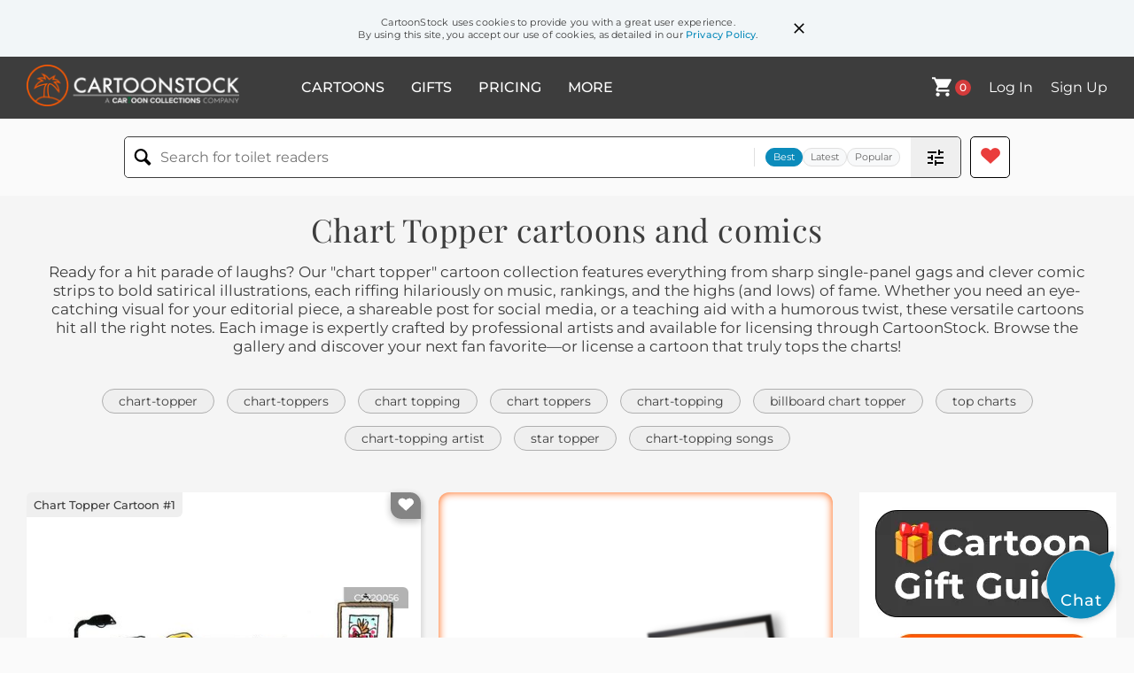

--- FILE ---
content_type: text/html; charset=UTF-8
request_url: https://www.cartoonstock.com/directory/c/chart_topper.asp
body_size: 24029
content:
 <!doctype html><html lang="en"><head><script>// Define dataLayer and the gtag function.
			window.dataLayer = window.dataLayer || [];
			function gtag(){dataLayer.push(arguments);}
			
			// Set default consent to 'denied' as a placeholder
			// Determine actual values based on your own requirements
			gtag('consent', 'default', {
				'ad_storage': 'denied',
				'ad_user_data': 'denied',
				'ad_personalization': 'denied',
				'analytics_storage': 'granted',
				'region': ['AT', 'CH', 'BE', 'BG', 'HR', 'CY', 'CZ', 'DK', 'EE', 'FI', 'FR', 'DE', 'GR', 'HU', 'IS', 'IE', 'IT', 'LV', 'LI', 'LT', 'LU', 'MT', 'NL', 'NO', 'PL', 'PT', 'RO', 'SK', 'SI', 'ES', 'SE', 'GB']
			});

			// Bot traffic filtering: Capture screen resolution and traffic type
			(() => {			
				window.dataLayer.push({
					'js_screen_resolution': window.screen.width + 'x' + window.screen.height,
					'traffic_type': 'external'
				});
			})();</script><script>(function(w,d,s,l,i){w[l]=w[l]||[];w[l].push({'gtm.start':
			new Date().getTime(),event:'gtm.js'});var f=d.getElementsByTagName(s)[0],
			j=d.createElement(s),dl=l!='dataLayer'?'&l='+l:'';j.async=true;j.src=
			'https://www.googletagmanager.com/gtm.js?id='+i+dl;f.parentNode.insertBefore(j,f);
			})(window,document,'script','dataLayer','GTM-NJ6GGMC');</script><script>(function(c,l,a,r,i,t,y){
				c[a]=c[a]||function(){(c[a].q=c[a].q||[]).push(arguments)};
				t=l.createElement(r);t.async=1;t.src="https://www.clarity.ms/tag/"+i;
				y=l.getElementsByTagName(r)[0];y.parentNode.insertBefore(t,y);
			})(window, document, "clarity", "script", "h7u1cnmhjr");

			window.clarity("consent")</script><script>window.addEventListener('DOMContentLoaded', () => {
                (function(e,t,o,n,p,r,i){e.visitorGlobalObjectAlias=n;e[e.visitorGlobalObjectAlias]=e[e.visitorGlobalObjectAlias]||function(){(e[e.visitorGlobalObjectAlias].q=e[e.visitorGlobalObjectAlias].q||[]).push(arguments)};e[e.visitorGlobalObjectAlias].l=(new Date).getTime();r=t.createElement("script");r.src=o;r.async=true;i=t.getElementsByTagName("script")[0];i.parentNode.insertBefore(r,i)})(window,document,"https://diffuser-cdn.app-us1.com/diffuser/diffuser.js","vgo");
                vgo('setAccount', '475737387');
                vgo('setTrackByDefault', true);
                vgo('process');
            })</script><script>(function(w,d,t,r,u){var f,n,i;w[u]=w[u]||[],f=function(){var o={ti:"187010216"};o.q=w[u],w[u]=new UET(o),w[u].push("pageLoad")},n=d.createElement(t),n.src=r,n.async=1,n.onload=n.onreadystatechange=function(){var s=this.readyState;s&&s!=="loaded"&&s!=="complete"||(f(),n.onload=n.onreadystatechange=null)},i=d.getElementsByTagName(t)[0],i.parentNode.insertBefore(n,i)})(window,document,"script","//bat.bing.com/bat.js","uetq");</script>  <script async src="https://pagead2.googlesyndication.com/pagead/js/adsbygoogle.js?client=ca-pub-2523475217111992" crossorigin="anonymous"></script><script>(adsbygoogle = window.adsbygoogle || []).push({});</script>  <meta charset="UTF-8"/><meta name="viewport" content="width=device-width,initial-scale=1"/><meta name="description" content="Chart Topper funny cartoons from CartoonStock directory - the world's largest on-line collection of cartoons and comics."><meta name="keywords" content="Chart Topper cartoons, Chart Topper funny, cartoon pictures, cartoon image, cartoon, comic, comics, cartoon images, cartoon picture, cartoons"><meta name="title" content="Chart Topper Cartoons and Comics - funny pictures from CartoonStock"> <link rel='canonical' href='https://www.cartoonstock.com/directory/c/chart_topper.asp'/> <link rel="preload" href="https://s3.amazonaws.com/lowres.cartoonstock.com/music-album-charity_donation-charity_shop-charity_shop-musician-jdon566_low.jpg" as="image" /><link rel="preload" href="https://s3.amazonaws.com/lowres.cartoonstock.com/professions-pop_star-pop_music-musicians-music_careers-hits-mfln10121_low.jpg" as="image" /><link rel="preload" href="https://images.cartoonstock.com/lowres/seasonal-celebrations-scientist-geek-geeky-christmas-christmas_tree-CS574989_low.jpg" as="image" /> <link rel="apple-touch-icon" sizes="180x180" href="https://assets.cartoonstock.com/images/favicons/apple-touch-icon.png"/><link rel="icon" type="image/png" sizes="192x192" href="https://assets.cartoonstock.com/images/favicons/android-chrome-192x192.png"/><link rel="icon" type="image/png" sizes="32x32" href="https://assets.cartoonstock.com/images/favicons/favicon-32x32.png"/><link rel="icon" type="image/png" sizes="16x16" href="https://assets.cartoonstock.com/images/favicons/favicon-16x16.png"/><link rel="manifest" href="https://assets.cartoonstock.com/images/favicons/manifest.json"/><meta name="apple-mobile-web-app-capable" content="yes"/><meta name="apple-mobile-web-app-title" content="Cartoon Collections"/><meta name="mobile-web-app-capable" content="yes"/><meta name="msapplication-TileColor" content="#FFFFFF"/><meta name="msapplication-TileImage" content="/mstile-144x144.png"/><meta name="theme-color" content="#ff5a00"/><script src="https://cdn.socket.io/4.7.2/socket.io.min.js"></script><script src="https://cdn.jsdelivr.net/npm/marked/marked.min.js"></script><title>Chart Topper Cartoons and Comics - funny pictures from CartoonStock</title><meta name="p:domain_verify" content="ee133de7f12a84575711c25522ee1e9b"/><script>window.addEventListener('DOMContentLoaded', () => {
				!function(f,b,e,v,n,t,s)
				{if(f.fbq)return;n=f.fbq=function(){n.callMethod?
				n.callMethod.apply(n,arguments):n.queue.push(arguments)};
				if(!f._fbq)f._fbq=n;n.push=n;n.loaded=!0;n.version='2.0';
				n.queue=[];t=b.createElement(e);t.async=!0;
				t.src=v;s=b.getElementsByTagName(e)[0];
				s.parentNode.insertBefore(t,s)}(window, document,'script',
				'https://connect.facebook.net/en_US/fbevents.js');
				fbq('init', '2646192748955096');
				fbq('track', 'PageView');
			})</script><noscript><img height="1" width="1" style="display:none" src="https://www.facebook.com/tr?id=2646192748955096&ev=PageView&noscript=1" alt="facebook pixel"/></noscript> <script type="application/ld+json">
	[{
			"@context": "https://schema.org/",
			"@type": "ImageObject",
			"contentUrl": "https://s3.amazonaws.com/lowres.cartoonstock.com/music-album-charity_donation-charity_shop-charity_shop-musician-jdon566_low.jpg",
			"acquireLicensePage": "https://www.cartoonstock.com/cartoon?searchID=CS220056",
			"license": "https://www.cartoonstock.com/license-agreement",
			"creditText": "Jorodo via CartoonStock - https://www.cartoonstock.com/cartoon?searchID=CS220056",
			"caption": "'Your album is now the number one donation to charity shops.'",
			"keywords": "album, albums, charity donation, charity donations, charity shop, charity shops, charity shop, charity shops, musician, musicians, chart topper, chart toppers, chart topping, number one, number 1, ageing, aging, rock star, pop star, pop stats, rock stars",
			"creator": {
			  "@type": "Person",
			  "name": "Jorodo"
			 },
			"copyrightNotice": "Jorodo via CartoonStock - https://www.cartoonstock.com/cartoon?searchID=CS220056"
		},{
			"@context": "https://schema.org/",
			"@type": "ImageObject",
			"contentUrl": "https://s3.amazonaws.com/lowres.cartoonstock.com/professions-pop_star-pop_music-musicians-music_careers-hits-mfln10121_low.jpg",
			"acquireLicensePage": "https://www.cartoonstock.com/cartoon?searchID=CS480380",
			"license": "https://www.cartoonstock.com/license-agreement",
			"creditText": "Mike Flanagan via CartoonStock - https://www.cartoonstock.com/cartoon?searchID=CS480380",
			"caption": "&quot;I've already had five hits this year.&quot; ",
			"keywords": "pop star, pop stars, pop music, musician, musicians, music career, music careers, hit, hits, chart topper, chart toppers, chart, charts, chart topping, web traffic, website, websites, success, successes, successful musician, successful musicians",
			"creator": {
			  "@type": "Person",
			  "name": "Mike Flanagan"
			 },
			"copyrightNotice": "Mike Flanagan via CartoonStock - https://www.cartoonstock.com/cartoon?searchID=CS480380"
		},{
			"@context": "https://schema.org/",
			"@type": "ImageObject",
			"contentUrl": "https://images.cartoonstock.com/lowres/seasonal-celebrations-scientist-geek-geeky-christmas-christmas_tree-CS574989_low.jpg",
			"acquireLicensePage": "https://www.cartoonstock.com/cartoon?searchID=CS574989",
			"license": "https://www.cartoonstock.com/license-agreement",
			"creditText": "Brian Diskin via CartoonStock - https://www.cartoonstock.com/cartoon?searchID=CS574989",
			"caption": "&quot;Maybe they won't light because the electrons leaked out!&quot;",
			"keywords": "scientist, scientists, geek, geeks, geeky, geekiness, christmas, christmases, christmas tree, christmas trees, xmas tree, xmas trees, decoration, decorations, light, lights, problem solving, problem solver, problem solvers, festive season, electron, electrons",
			"creator": {
			  "@type": "Person",
			  "name": "Brian Diskin"
			 },
			"copyrightNotice": "Brian Diskin via CartoonStock - https://www.cartoonstock.com/cartoon?searchID=CS574989"
		},{
			"@context": "https://schema.org/",
			"@type": "ImageObject",
			"contentUrl": "https://lowres.cartooncollections.com/chart-radio-top_10-pop_music-popularity-music-CX911187_low.jpg",
			"acquireLicensePage": "https://www.cartoonstock.com/cartoon?searchID=CX911187",
			"license": "https://www.cartoonstock.com/license-agreement",
			"creditText": "Steve McGinn via CartoonStock - https://www.cartoonstock.com/cartoon?searchID=CX911187",
			"caption": "Music charts development.",
			"keywords": "music, chart, charts, radio, radios, top 10, top 40, pop music, popular, popularity, radio station, radio stations, stream, streams, streaming, listen, listens, hit, hits, download, downloads, downloading, downloaded, success, successful, tune, tunes, song, songs, modernise, modernised, modern, portable radio, portable radios, wireless, phone, phones, mobile phone, mobile phones, streaming service, streaming services, industry trends, market analysis, music consumption, music streaming, digital revolution, music genres, music discovery, music history, music production, music marketing, music distribution, airplay, listener demographics, music technology, entertainment industry, cultural impact, music business, record labels, music market, music economics, music industry history",
			"creator": {
			  "@type": "Person",
			  "name": "Steve McGinn"
			 },
			"copyrightNotice": "Steve McGinn via CartoonStock - https://www.cartoonstock.com/cartoon?searchID=CX911187"
		},{
			"@context": "https://schema.org/",
			"@type": "ImageObject",
			"contentUrl": "https://s3.amazonaws.com/lowres.cartoonstock.com/politics-cd-child_benefit-inland_revenue-lost_data-cartoon-nsun142_low.jpg",
			"acquireLicensePage": "https://www.cartoonstock.com/cartoon?searchID=CS394437",
			"license": "https://www.cartoonstock.com/license-agreement",
			"creditText": "Nigel Sutherland via CartoonStock - https://www.cartoonstock.com/cartoon?searchID=CS394437",
			"caption": "Highest new entry in CD charts - HM Revenue &amp; Customs",
			"keywords": "cd, benefit fraud, child benefit, missing cds, inland revenue, revenue customs, lost data, hm revenue customs",
			"creator": {
			  "@type": "Person",
			  "name": "Nigel Sutherland"
			 },
			"copyrightNotice": "Nigel Sutherland via CartoonStock - https://www.cartoonstock.com/cartoon?searchID=CS394437"
		},{
			"@context": "https://schema.org/",
			"@type": "ImageObject",
			"contentUrl": "https://images.cartoonstock.com/lowres/sport-football_player-afc_east-christmas_tree-team_logos-miami_dolphins-EC512544_low.jpg",
			"acquireLicensePage": "https://www.cartoonstock.com/cartoon?searchID=EC512544",
			"license": "https://www.cartoonstock.com/license-agreement",
			"creditText": "Adam Zyglis via CartoonStock - https://www.cartoonstock.com/cartoon?searchID=EC512544",
			"caption": "The Topper",
			"keywords": "football player, quarterback, afc east, nfl, christmas tree, tree topper, team logos, buffalo bills, miami dolphins, new york jets, new england patriots, star player, division leader, seasonal comparison, sports metaphor, team rivalry, league standings, holiday theme, athletic achievement, competitive edge, team dominance, football season, holiday season, top performer, conference rivalry, sports hierarchy, festive football, leadership position, team supremacy, divisional standings",
			"creator": {
			  "@type": "Person",
			  "name": "Adam Zyglis"
			 },
			"copyrightNotice": "Adam Zyglis via CartoonStock - https://www.cartoonstock.com/cartoon?searchID=EC512544"
		},{
			"@context": "https://schema.org/",
			"@type": "ImageObject",
			"contentUrl": "https://s3.amazonaws.com/lowres.cartoonstock.com/business-commerce-presentation-graph-chart-greatest_hits-musician-mdbn485_low.jpg",
			"acquireLicensePage": "https://www.cartoonstock.com/cartoon?searchID=CS425335",
			"license": "https://www.cartoonstock.com/license-agreement",
			"creditText": "Mark Dubowski via CartoonStock - https://www.cartoonstock.com/cartoon?searchID=CS425335",
			"caption": "Charts and Graphs Greatest Hits",
			"keywords": "presentation, presentations, graph, graphs, chart, charts, greatest hits, greatest hit, musician, musicians, rock and roll, rock 'n' roll, presenter, presenters, business analytic, business analytics, business analysis, businessmen, businessman, corporate culture, corporate environment, album, albums",
			"creator": {
			  "@type": "Person",
			  "name": "Mark Dubowski"
			 },
			"copyrightNotice": "Mark Dubowski via CartoonStock - https://www.cartoonstock.com/cartoon?searchID=CS425335"
		},{
			"@context": "https://schema.org/",
			"@type": "ImageObject",
			"contentUrl": "https://s3.amazonaws.com/lowres.cartoonstock.com/entertainment-four_tops-concerts-bands-music_genres-musical_genres-rmgn836_low.jpg",
			"acquireLicensePage": "https://www.cartoonstock.com/cartoon?searchID=CS482125",
			"license": "https://www.cartoonstock.com/license-agreement",
			"creditText": "Ron McGeary via CartoonStock - https://www.cartoonstock.com/cartoon?searchID=CS482125",
			"caption": "The Four Tops in Concert",
			"keywords": "four tops, concert, concerts, band, bands, music genre, music genres, musical genre, musical genres, famous musician, famous musicians, musician, musicians, tamla motown",
			"creator": {
			  "@type": "Person",
			  "name": "Ron McGeary"
			 },
			"copyrightNotice": "Ron McGeary via CartoonStock - https://www.cartoonstock.com/cartoon?searchID=CS482125"
		},{
			"@context": "https://schema.org/",
			"@type": "ImageObject",
			"contentUrl": "https://s3.amazonaws.com/lowres.cartoonstock.com/business-commerce-chauvinism-gender_equality-inequalities-equality-justice-aton8805_low.jpg",
			"acquireLicensePage": "https://www.cartoonstock.com/cartoon?searchID=CS523529",
			"license": "https://www.cartoonstock.com/license-agreement",
			"creditText": "Andrew Toos via CartoonStock - https://www.cartoonstock.com/cartoon?searchID=CS523529",
			"caption": "&quot;We've set up a trap. . . I mean, track, for female hires to get to the top.&quot;",
			"keywords": "chauvinism, workplace equality, gender equality, inequality, inequalities, fairness, equality, social, justice, practices, employment, promotion, art, illustration, rising, advancement, policy, inclusiveness, glass ceiling, glass ceilings, promotions, scheme, schemes",
			"creator": {
			  "@type": "Person",
			  "name": "Andrew Toos"
			 },
			"copyrightNotice": "Andrew Toos via CartoonStock - https://www.cartoonstock.com/cartoon?searchID=CS523529"
		},{
			"@context": "https://schema.org/",
			"@type": "ImageObject",
			"contentUrl": "https://s3.amazonaws.com/lowres.cartoonstock.com/business-commerce-sales-sales_chart-happy-success-up-cfr0030_low.jpg",
			"acquireLicensePage": "https://www.cartoonstock.com/cartoon?searchID=CS132621",
			"license": "https://www.cartoonstock.com/license-agreement",
			"creditText": "Clive Francis  via CartoonStock - https://www.cartoonstock.com/cartoon?searchID=CS132621",
			"caption": "Happy businessman as he watches his sales go above the chart",
			"keywords": "sales, sale, sales chart, sales charts, happy, successful, success, going off the chart, up",
			"creator": {
			  "@type": "Person",
			  "name": "Clive Francis "
			 },
			"copyrightNotice": "Clive Francis  via CartoonStock - https://www.cartoonstock.com/cartoon?searchID=CS132621"
		},{
			"@context": "https://schema.org/",
			"@type": "ImageObject",
			"contentUrl": "https://s3.amazonaws.com/lowres.cartoonstock.com/music-download-downloading-music_downloads-sales_chart-sales-mpen501_low.jpg",
			"acquireLicensePage": "https://www.cartoonstock.com/cartoon?searchID=CS235934",
			"license": "https://www.cartoonstock.com/license-agreement",
			"creditText": "Matt Percival via CartoonStock - https://www.cartoonstock.com/cartoon?searchID=CS235934",
			"caption": "Businessman sits below a chart showing falling music sales in notes.",
			"keywords": "download, downloads, downloading, music download, music downloads, music downloads, sales chart, sales charts, sales, salesmen, salesman, falling sales, musical note, musical notes, music note, music notes, sheet music, sheet musics, businessmen, businessman",
			"creator": {
			  "@type": "Person",
			  "name": "Matt Percival"
			 },
			"copyrightNotice": "Matt Percival via CartoonStock - https://www.cartoonstock.com/cartoon?searchID=CS235934"
		},{
			"@context": "https://schema.org/",
			"@type": "ImageObject",
			"contentUrl": "https://s3.amazonaws.com/lowres.cartoonstock.com/music-piano-pianist-playing_piano-egos_big_ego-number_one-gja0226_low.jpg",
			"acquireLicensePage": "https://www.cartoonstock.com/cartoon?searchID=CS313305",
			"license": "https://www.cartoonstock.com/license-agreement",
			"creditText": "George Jartos via CartoonStock - https://www.cartoonstock.com/cartoon?searchID=CS313305",
			"caption": "I'm #1 written on top of piano.",
			"keywords": "piano, pianos, pianist, pianists, playing piano, ego, egos big ego, big egos, number one, number 1, the best, piano player, piano players, playing piano, performer, performers, musician, musicians, musical instrument, musical instruments",
			"creator": {
			  "@type": "Person",
			  "name": "George Jartos"
			 },
			"copyrightNotice": "George Jartos via CartoonStock - https://www.cartoonstock.com/cartoon?searchID=CS313305"
		},{
			"@context": "https://schema.org/",
			"@type": "ImageObject",
			"contentUrl": "https://s3.amazonaws.com/lowres.cartoonstock.com/business-commerce-businessmen-profits_chart-sales_chart-accountant-accounts-dcrn828_low.jpg",
			"acquireLicensePage": "https://www.cartoonstock.com/cartoon?searchID=CS165961",
			"license": "https://www.cartoonstock.com/license-agreement",
			"creditText": "Dave Carpenter via CartoonStock - https://www.cartoonstock.com/cartoon?searchID=CS165961",
			"caption": "'And you'll be pleased to notice, sir, that we had to eliminate the top of the chart.'",
			"keywords": "businessmen, businessman, profits chart, profits charts, sales chart, sales charts, accountant, account, accounts, success, successful, executives, sales, profit, profits, finance, financial, investing, invest, investments, bulls, bears, portfolio, stocks, bullish, bearish",
			"creator": {
			  "@type": "Person",
			  "name": "Dave Carpenter"
			 },
			"copyrightNotice": "Dave Carpenter via CartoonStock - https://www.cartoonstock.com/cartoon?searchID=CS165961"
		},{
			"@context": "https://schema.org/",
			"@type": "ImageObject",
			"contentUrl": "https://s3.amazonaws.com/lowres.cartoonstock.com/business-commerce-investment-requisition-chart-graph-investor-dcrn1319_low.jpg",
			"acquireLicensePage": "https://www.cartoonstock.com/cartoon?searchID=CS221426",
			"license": "https://www.cartoonstock.com/license-agreement",
			"creditText": "Dave Carpenter via CartoonStock - https://www.cartoonstock.com/cartoon?searchID=CS221426",
			"caption": "'Requisition a bigger chart.'",
			"keywords": "investment, investments, requisition, requisitions, chart, charts, graph, graphs, investor, investors, business chart, business charts, requisitioning, CEO, CEOs, chief executive, chief executives, exec, execs, executives, profit, profits, executive, businessmen, businessman",
			"creator": {
			  "@type": "Person",
			  "name": "Dave Carpenter"
			 },
			"copyrightNotice": "Dave Carpenter via CartoonStock - https://www.cartoonstock.com/cartoon?searchID=CS221426"
		},{
			"@context": "https://schema.org/",
			"@type": "ImageObject",
			"contentUrl": "https://s3.amazonaws.com/lowres.cartoonstock.com/sport-nfl-college_football-top_ten-top_tens-football_players-dwin13_low.jpg",
			"acquireLicensePage": "https://www.cartoonstock.com/cartoon?searchID=CS392609",
			"license": "https://www.cartoonstock.com/license-agreement",
			"creditText": "Darrell Williams via CartoonStock - https://www.cartoonstock.com/cartoon?searchID=CS392609",
			"caption": "J. Hitter RIP - At least you made Sportscenters top ten hits.",
			"keywords": "nfl, national football league, college football, top ten, top-ten, top-tens, top tens, football player, football players, american football, us football",
			"creator": {
			  "@type": "Person",
			  "name": "Darrell Williams"
			 },
			"copyrightNotice": "Darrell Williams via CartoonStock - https://www.cartoonstock.com/cartoon?searchID=CS392609"
		},{
			"@context": "https://schema.org/",
			"@type": "ImageObject",
			"contentUrl": "https://lowres.cartooncollections.com/pop_song-pop_music-musical-musician-personify-music-CC132673_low.jpg",
			"acquireLicensePage": "https://www.cartoonstock.com/cartoon?searchID=CC132673",
			"license": "https://www.cartoonstock.com/license-agreement",
			"creditText": "Jack Ziegler via CartoonStock - https://www.cartoonstock.com/cartoon?searchID=CC132673",
			"caption": "&quot;Ye gods! Not another tedious and derivative top ten single!&quot;",
			"keywords": "pop, pop song, pop songs, pop music, pop musician, musical, musically, musician, musicians, personify, personification, personified, personifies, musical theory, music theory, note, notes, clef, treble, bar, bars, pop culture, pop culture reference, chart, charts, chart music, chart topper, derivative, derivatives, repetitive, repetition, music industry, record label, band, artist, album, single, radio play, streaming, music video, music producer, catchy lyrics, hooks, melody, harmony, rhythm, musical genre, viral song, breakout artist, cult following, fandom, music history, cultural impact, music critics, record sales",
			"creator": {
			  "@type": "Person",
			  "name": "Jack Ziegler"
			 },
			"copyrightNotice": "Jack Ziegler via CartoonStock - https://www.cartoonstock.com/cartoon?searchID=CC132673"
		},{
			"@context": "https://schema.org/",
			"@type": "ImageObject",
			"contentUrl": "https://s3.amazonaws.com/lowres.cartoonstock.com/fashion-fashion-clothes-dress-formal_wear-suits-wda1792_low.jpg",
			"acquireLicensePage": "https://www.cartoonstock.com/cartoon?searchID=CS264170",
			"license": "https://www.cartoonstock.com/license-agreement",
			"creditText": "Will Dawbarn via CartoonStock - https://www.cartoonstock.com/cartoon?searchID=CS264170",
			"caption": "'I think probably the topper, Clive.'",
			"keywords": "fashion, fashions, clothes, clothing, dress, formal, formal wear, suit, suits, hat, hats, top hat, top hats, topper, toppers, dinner dress, tails, tailcoat, tailcoat, bow tie, dress code, dress codes, dressing, fedora, cap, caps, feather, feathers, william tell, robin hood, feathered",
			"creator": {
			  "@type": "Person",
			  "name": "Will Dawbarn"
			 },
			"copyrightNotice": "Will Dawbarn via CartoonStock - https://www.cartoonstock.com/cartoon?searchID=CS264170"
		},{
			"@context": "https://schema.org/",
			"@type": "ImageObject",
			"contentUrl": "https://s3.amazonaws.com/lowres.cartoonstock.com/religion-pope-bishop_of_rome-religious_leader-pop_star-pop_music-mtun2094_low.jpg",
			"acquireLicensePage": "https://www.cartoonstock.com/cartoon?searchID=CS470656",
			"license": "https://www.cartoonstock.com/license-agreement",
			"creditText": "Mike Turner via CartoonStock - https://www.cartoonstock.com/cartoon?searchID=CS470656",
			"caption": "Top of the Popes",
			"keywords": "pope, popes, bishop of rome, vatican, religious leader, religious leaders, pop star, pop stars, pop music, pun, puns, word-play, word play, wordplay, word game, word games, word-game, word-games, papacy, catholic church, roman catholic, roman catholics",
			"creator": {
			  "@type": "Person",
			  "name": "Mike Turner"
			 },
			"copyrightNotice": "Mike Turner via CartoonStock - https://www.cartoonstock.com/cartoon?searchID=CS470656"
		},{
			"@context": "https://schema.org/",
			"@type": "ImageObject",
			"contentUrl": "https://s3.amazonaws.com/lowres.cartoonstock.com/travel-tourism-mountain-mountain_top-mountaintop-mountain_top_tour-mountaintop_tours-daln352_low.jpg",
			"acquireLicensePage": "https://www.cartoonstock.com/cartoon?searchID=CS276903",
			"license": "https://www.cartoonstock.com/license-agreement",
			"creditText": "Dave Allen via CartoonStock - https://www.cartoonstock.com/cartoon?searchID=CS276903",
			"caption": "Sales chart shaped like mountains in office of Mountain Top Tours",
			"keywords": "mountain, mountains, mountain top, mountain tops, mountaintop, mountaintops, mountain top tour, mountain top tours, mountaintop tours, mountaintop tours, tour, tours, touring, tourist, tourists, tourism, sales, market, markets, sales chart, sales charts",
			"creator": {
			  "@type": "Person",
			  "name": "Dave Allen"
			 },
			"copyrightNotice": "Dave Allen via CartoonStock - https://www.cartoonstock.com/cartoon?searchID=CS276903"
		},{
			"@context": "https://schema.org/",
			"@type": "ImageObject",
			"contentUrl": "https://images.cartoonstock.com/lowres/politics-charts-correction-cartoon---EC251697_low.jpg",
			"acquireLicensePage": "https://www.cartoonstock.com/cartoon?searchID=EC251697",
			"license": "https://www.cartoonstock.com/license-agreement",
			"creditText": "Arcadio Esquivel via CartoonStock - https://www.cartoonstock.com/cartoon?searchID=EC251697",
			"caption": "Chart Mender",
			"keywords": "charts, mend, correction, statistics, data analysis, data visualization, data interpretation, data manipulation, data correction, data integrity, data management, data accuracy, statistical analysis, statistical charts, data editing, data validation, data cleansing, data verification, data modification, data reformatting, chart editing, chart validation, chart correction, chart manipulation, chart maintenance, data charts, statistical interpretation, statistical graphs, statistical accuracy, statistical trends, statistical patterns, statistical representation, data representation, data trends, data patterns, data trends",
			"creator": {
			  "@type": "Person",
			  "name": "Arcadio Esquivel"
			 },
			"copyrightNotice": "Arcadio Esquivel via CartoonStock - https://www.cartoonstock.com/cartoon?searchID=EC251697"
		},{
			"@context": "https://schema.org/",
			"@type": "ImageObject",
			"contentUrl": "https://s3.amazonaws.com/lowres.cartoonstock.com/business-commerce-sales_chart-sales_graph-sales_report-graph-business_chart-rnin2170_low.jpg",
			"acquireLicensePage": "https://www.cartoonstock.com/cartoon?searchID=CS481177",
			"license": "https://www.cartoonstock.com/license-agreement",
			"creditText": "Roy Nixon via CartoonStock - https://www.cartoonstock.com/cartoon?searchID=CS481177",
			"caption": "Sales Chart Through Ceiling",
			"keywords": "sales chart, sales charts, sales graph, sales graphs, sales report, sales reports, graph, graphs, business chart, business charts, profit, profits, quarterly report, quarterly reports, salesmen, salesman, sales graph, sales graphs",
			"creator": {
			  "@type": "Person",
			  "name": "Roy Nixon"
			 },
			"copyrightNotice": "Roy Nixon via CartoonStock - https://www.cartoonstock.com/cartoon?searchID=CS481177"
		},{
			"@context": "https://schema.org/",
			"@type": "ImageObject",
			"contentUrl": "https://images.cartoonstock.com/lowres/politics-top_ten-journalism-cartoons---EC332620_low.jpg",
			"acquireLicensePage": "https://www.cartoonstock.com/cartoon?searchID=EC332620",
			"license": "https://www.cartoonstock.com/license-agreement",
			"creditText": "Joe Heller via CartoonStock - https://www.cartoonstock.com/cartoon?searchID=EC332620",
			"caption": "Top Ten",
			"keywords": "top ten, internet, journalism, media, digital, news, online, articles, rankings, data, information, blog, social media, website, technology, trends, viral, content, popular, audience, readership, clickbait, analytics, engagement",
			"creator": {
			  "@type": "Person",
			  "name": "Joe Heller"
			 },
			"copyrightNotice": "Joe Heller via CartoonStock - https://www.cartoonstock.com/cartoon?searchID=EC332620"
		},{
			"@context": "https://schema.org/",
			"@type": "ImageObject",
			"contentUrl": "https://s3.amazonaws.com/lowres.cartoonstock.com/music-pop-chart-chart_music-out_takes-ripoffs-jdo0570_low.jpg",
			"acquireLicensePage": "https://www.cartoonstock.com/cartoon?searchID=CS269295",
			"license": "https://www.cartoonstock.com/license-agreement",
			"creditText": "Jorodo via CartoonStock - https://www.cartoonstock.com/cartoon?searchID=CS269295",
			"caption": "'Rip-off Pop Records' office with 'In the charts' and 'Out-takes to recycle' trays.",
			"keywords": "pop, pop music, chart, charts, chart music, out-take, out-takes, ripoff, ripoffs, rip-off, rip-offs, ripoff records, ripoff pop records, in the charts, in the chart, out-takes to recycle, recycling, recycle, cover, covers, cover record, cover records, manufactured pop",
			"creator": {
			  "@type": "Person",
			  "name": "Jorodo"
			 },
			"copyrightNotice": "Jorodo via CartoonStock - https://www.cartoonstock.com/cartoon?searchID=CS269295"
		},{
			"@context": "https://schema.org/",
			"@type": "ImageObject",
			"contentUrl": "https://s3.amazonaws.com/lowres.cartoonstock.com/business-commerce-sales-charts-profit-sales_charts-work-dcrn196_low.jpg",
			"acquireLicensePage": "https://www.cartoonstock.com/cartoon?searchID=CS291528",
			"license": "https://www.cartoonstock.com/license-agreement",
			"creditText": "Dave Carpenter via CartoonStock - https://www.cartoonstock.com/cartoon?searchID=CS291528",
			"caption": "'Quick!  We need a bigger chart in here!'",
			"keywords": "sales, chart, charts, investing, profit, sales chart, sales charts, profits, work, worker, workers, working, employee, employees, employer, employers, staff, staffing, job, jobs, manager, managers, management, boss, bosses, ceo, ceos, supervisor, supervisors",
			"creator": {
			  "@type": "Person",
			  "name": "Dave Carpenter"
			 },
			"copyrightNotice": "Dave Carpenter via CartoonStock - https://www.cartoonstock.com/cartoon?searchID=CS291528"
		},{
			"@context": "https://schema.org/",
			"@type": "ImageObject",
			"contentUrl": "https://lowres.cartooncollections.com/cherries-maraschino-organizational_charts-flow_charts-presentations-food-drink-CC29708_low.jpg",
			"acquireLicensePage": "https://www.cartoonstock.com/cartoon?searchID=CC29708",
			"license": "https://www.cartoonstock.com/license-agreement",
			"creditText": "Leo Cullum via CartoonStock - https://www.cartoonstock.com/cartoon?searchID=CC29708",
			"caption": "&quot;Just how long has there been a maraschino cherry at the top of the organizational chart?&quot;",
			"keywords": "cherry, cherries, cherry on top, maraschino, organizational chart, organizational charts, flow chart, flow charts, presentation, presentations, business presentation, business presentations, capper, cappers, meeting, meetings, business meeting, business meetings, hierarchy, corporate structure, company culture, leadership, management, executive team, decision-making, departmentalization, organizational behavior, organizational design, organizational effectiveness, organizational management, strategic planning, goal setting, performance metrics, team building, teamwork, company vision, business strategy, transparency",
			"creator": {
			  "@type": "Person",
			  "name": "Leo Cullum"
			 },
			"copyrightNotice": "Leo Cullum via CartoonStock - https://www.cartoonstock.com/cartoon?searchID=CC29708"
		},{
			"@context": "https://schema.org/",
			"@type": "ImageObject",
			"contentUrl": "https://s3.amazonaws.com/lowres.cartoonstock.com/business-commerce-promotion-promoted-promotes-ambitious-goal-dcrn910_low.jpg",
			"acquireLicensePage": "https://www.cartoonstock.com/cartoon?searchID=CS164909",
			"license": "https://www.cartoonstock.com/license-agreement",
			"creditText": "Dave Carpenter via CartoonStock - https://www.cartoonstock.com/cartoon?searchID=CS164909",
			"caption": "Climbing to the top.",
			"keywords": "promotion, promotions, promoted, promote, promotes, ambitions, ambitious, ambition, goal, goals, corporate culture, corporate cultures, office job, office politics, flow chart, flow charts, middle management, corporate ladder, corporate ladders, social climbers",
			"creator": {
			  "@type": "Person",
			  "name": "Dave Carpenter"
			 },
			"copyrightNotice": "Dave Carpenter via CartoonStock - https://www.cartoonstock.com/cartoon?searchID=CS164909"
		},{
			"@context": "https://schema.org/",
			"@type": "ImageObject",
			"contentUrl": "https://images.cartoonstock.com/lowres/music-pie_chart-the_winner_takes_it_all-music-statistic-winner-CS609086_low.jpg",
			"acquireLicensePage": "https://www.cartoonstock.com/cartoon?searchID=CS609086",
			"license": "https://www.cartoonstock.com/license-agreement",
			"creditText": "Mike Seddon via CartoonStock - https://www.cartoonstock.com/cartoon?searchID=CS609086",
			"caption": "Abba stats  -  How much the winner takes",
			"keywords": "pie chart, abba, the winner takes it all, song, music, stat, statistic, data, winner, takes, all, chart, graph, winning, victory, competition, musical reference, pop culture, 1970s music, 1980s music, classic hits, song lyrics, funny visual, playful joke, large portion, entirety, large share, diagram, visual aid, data visualisation, pop music, eurovision, success, competitive, first place",
			"creator": {
			  "@type": "Person",
			  "name": "Mike Seddon"
			 },
			"copyrightNotice": "Mike Seddon via CartoonStock - https://www.cartoonstock.com/cartoon?searchID=CS609086"
		},{
			"@context": "https://schema.org/",
			"@type": "ImageObject",
			"contentUrl": "https://s3.amazonaws.com/lowres.cartoonstock.com/industry-profit-work-workers-charts-businesses-bmm0116_low.jpg",
			"acquireLicensePage": "https://www.cartoonstock.com/cartoon?searchID=CS253587",
			"license": "https://www.cartoonstock.com/license-agreement",
			"creditText": "Brad McMillan via CartoonStock - https://www.cartoonstock.com/cartoon?searchID=CS253587",
			"caption": "Delighted worker being propelled through the air on the back of the scale coming right off the chart",
			"keywords": "profit, sales, work, worker, workers, chart, charts, business, businesses, profits, sales, through the roof",
			"creator": {
			  "@type": "Person",
			  "name": "Brad McMillan"
			 },
			"copyrightNotice": "Brad McMillan via CartoonStock - https://www.cartoonstock.com/cartoon?searchID=CS253587"
		},{
			"@context": "https://schema.org/",
			"@type": "ImageObject",
			"contentUrl": "https://s3.amazonaws.com/lowres.cartoonstock.com/accountants-graph-present-presenting-charts-sale-dcr0366_low.jpg",
			"acquireLicensePage": "https://www.cartoonstock.com/cartoon?searchID=CS191425",
			"license": "https://www.cartoonstock.com/license-agreement",
			"creditText": "Dave Carpenter via CartoonStock - https://www.cartoonstock.com/cartoon?searchID=CS191425",
			"caption": "'Maybe the reason we don't have those 'off the chart' sales anymore is because our charts are too big.'",
			"keywords": "graph, graphs, present, presentation, presenting, chart, charts, money, sale, sales, profit, profits, boss, bosses, employee, employer",
			"creator": {
			  "@type": "Person",
			  "name": "Dave Carpenter"
			 },
			"copyrightNotice": "Dave Carpenter via CartoonStock - https://www.cartoonstock.com/cartoon?searchID=CS191425"
		},{
			"@context": "https://schema.org/",
			"@type": "ImageObject",
			"contentUrl": "https://s3.amazonaws.com/lowres.cartoonstock.com/entertainment-old_bill-the_bill-police-policemen-stand_up_comedy-jby0293_low.jpg",
			"acquireLicensePage": "https://www.cartoonstock.com/cartoon?searchID=CS363956",
			"license": "https://www.cartoonstock.com/license-agreement",
			"creditText": "John Byrne via CartoonStock - https://www.cartoonstock.com/cartoon?searchID=CS363956",
			"caption": "'It was George's first time on top of the bill.'",
			"keywords": "old bill, bill, the bill, the old bill, police, policeman, policemen, stand up, stand up comedy, stand up comedian, stand up comedians, stand-up, stand-up comedy, stand-up comedian, stand-up comedians, top of the bill, top billing, headlining, headliner, headliners",
			"creator": {
			  "@type": "Person",
			  "name": "John Byrne"
			 },
			"copyrightNotice": "John Byrne via CartoonStock - https://www.cartoonstock.com/cartoon?searchID=CS363956"
		},{
			"@context": "https://schema.org/",
			"@type": "ImageObject",
			"contentUrl": "https://s3.amazonaws.com/lowres.cartoonstock.com/business-commerce-heart_monitor-stress-health-heart_failure-sales_chart-ksmn113_low.jpg",
			"acquireLicensePage": "https://www.cartoonstock.com/cartoon?searchID=CS128079",
			"license": "https://www.cartoonstock.com/license-agreement",
			"creditText": "KES via CartoonStock - https://www.cartoonstock.com/cartoon?searchID=CS128079",
			"caption": "Heart monitor sales chart makes man clutch chest.",
			"keywords": "Heart monitor, Heart attack, Stress, Sales, Health, stressed, heart failure, heart attacks, sales chart, annual report, annual reports, cardiac, cardica arrest",
			"creator": {
			  "@type": "Person",
			  "name": "KES"
			 },
			"copyrightNotice": "KES via CartoonStock - https://www.cartoonstock.com/cartoon?searchID=CS128079"
		},{
			"@context": "https://schema.org/",
			"@type": "ImageObject",
			"contentUrl": "https://s3.amazonaws.com/lowres.cartoonstock.com/hobbies-leisure-top-tippy-high-mountain-mountain_climber-pknn533_low.jpg",
			"acquireLicensePage": "https://www.cartoonstock.com/cartoon?searchID=CS370452",
			"license": "https://www.cartoonstock.com/license-agreement",
			"creditText": "Paul Kinsella via CartoonStock - https://www.cartoonstock.com/cartoon?searchID=CS370452",
			"caption": "The Top and The Tippy-top (mountain climbing)",
			"keywords": "top, tippy top, tippy, tops, high, mountain climbing, mountain, mountains, mountain climber, mountain climbers, mt, Everest, rock climber, rock climbers, rock climbing, mountaintop, mountaintops, extreme sport, extreme sports, adrenaline rush",
			"creator": {
			  "@type": "Person",
			  "name": "Paul Kinsella"
			 },
			"copyrightNotice": "Paul Kinsella via CartoonStock - https://www.cartoonstock.com/cartoon?searchID=CS370452"
		},{
			"@context": "https://schema.org/",
			"@type": "ImageObject",
			"contentUrl": "https://s3.amazonaws.com/lowres.cartoonstock.com/music-pop-pop_quiz-trivia-pub_quiz-wise_man-rron70_low.jpg",
			"acquireLicensePage": "https://www.cartoonstock.com/cartoon?searchID=CS368450",
			"license": "https://www.cartoonstock.com/license-agreement",
			"creditText": "Royston Robertson via CartoonStock - https://www.cartoonstock.com/cartoon?searchID=CS368450",
			"caption": "'No, I do not know who had a number one hit with Chirpy Chirpy Cheep Cheep.'",
			"keywords": "pop, pop music trivia, pop quiz, pop trivia, trivia, pub, pub quiz, guru, wise man, wisdom, knowledge, clever, intelligent, intelligence, trainspotter, trainspotting, gurus, wise men, mountain guru, chirpy chirpy cheep cheep, meaning of life, spiritualism, spiritualist",
			"creator": {
			  "@type": "Person",
			  "name": "Royston Robertson"
			 },
			"copyrightNotice": "Royston Robertson via CartoonStock - https://www.cartoonstock.com/cartoon?searchID=CS368450"
		},{
			"@context": "https://schema.org/",
			"@type": "ImageObject",
			"contentUrl": "https://s3.amazonaws.com/lowres.cartoonstock.com/business-commerce-sales-salesmen-sales_charts-charts-graphs-daln189_low.jpg",
			"acquireLicensePage": "https://www.cartoonstock.com/cartoon?searchID=CS300016",
			"license": "https://www.cartoonstock.com/license-agreement",
			"creditText": "Dave Allen via CartoonStock - https://www.cartoonstock.com/cartoon?searchID=CS300016",
			"caption": "'Oh silly me. Did I put that chart back upside down?'",
			"keywords": "sales, salesman, salesmen, sales chart, sales charts, chart, charts, graph, graphs, cash flow, cash, cash flow chart, cash flow charts, profit, profits, loss, losses, faint, faints, mistake, mistakes, report, reports, feedback, feedback reports",
			"creator": {
			  "@type": "Person",
			  "name": "Dave Allen"
			 },
			"copyrightNotice": "Dave Allen via CartoonStock - https://www.cartoonstock.com/cartoon?searchID=CS300016"
		},{
			"@context": "https://schema.org/",
			"@type": "ImageObject",
			"contentUrl": "https://images.cartoonstock.com/lowres/law-order-lawyer-attorney-solicitor-legal_representative-legal_profession-CS577195_low.jpg",
			"acquireLicensePage": "https://www.cartoonstock.com/cartoon?searchID=CS577195",
			"license": "https://www.cartoonstock.com/license-agreement",
			"creditText": "Chris Wildt via CartoonStock - https://www.cartoonstock.com/cartoon?searchID=CS577195",
			"caption": "&quot;The top one is your lawyer's lawyer's lawyer.&quot;",
			"keywords": "lawyer, lawyers, attorney, attorneys, solicitor, solicitors, legal representative, legal representatives, legal profession, legal professional, legal professionals, handstand, handstands, law firm, law firms",
			"creator": {
			  "@type": "Person",
			  "name": "Chris Wildt"
			 },
			"copyrightNotice": "Chris Wildt via CartoonStock - https://www.cartoonstock.com/cartoon?searchID=CS577195"
		}]
	</script> </head><body style="background-color: #fafafa;"><noscript><iframe src="https://www.googletagmanager.com/ns.html?id=GTM-NJ6GGMC" height="0" width="0" style="display:none;visibility:hidden"></iframe></noscript><cookie-notice></cookie-notice><nav-main-search data-page="directory"></nav-main-search><search-mobile data-search="false" style="z-index: 3;"></search-mobile><directory-grid-page data-api-response="{&quot;keyword&quot;:&quot;chart topper&quot;,&quot;description&quot;:null,&quot;description_alternative&quot;:&quot;Ready for a hit parade of laughs? Our \&quot;chart topper\&quot; cartoon collection features everything from sharp single-panel gags and clever comic strips to bold satirical illustrations, each riffing hilariously on music, rankings, and the highs (and lows) of fame. Whether you need an eye-catching visual for your editorial piece, a shareable post for social media, or a teaching aid with a humorous twist, these versatile cartoons hit all the right notes. Each image is expertly crafted by professional artists and available for licensing through CartoonStock. Browse the gallery and discover your next fan favorite\u2014or license a cartoon that truly tops the charts!&quot;,&quot;meta_description&quot;:null,&quot;title&quot;:null,&quot;cartoons&quot;:[{&quot;search_id&quot;:&quot;CS220056&quot;,&quot;image_url&quot;:&quot;https:\/\/s3.amazonaws.com\/lowres.cartoonstock.com\/music-album-charity_donation-charity_shop-charity_shop-musician-jdon566_low.jpg&quot;,&quot;mockups&quot;:{&quot;mug&quot;:&quot;https:\/\/productpreviews.cartooncollections.com\/CS220056-19-4830-18.jpg&quot;,&quot;pillow&quot;:&quot;https:\/\/productpreviews.cartooncollections.com\/CS220056-83-4532-0.jpg&quot;,&quot;print&quot;:&quot;https:\/\/productpreviews.cartooncollections.com\/CS220056-5003-5003002-100.jpg&quot;,&quot;tshirt&quot;:&quot;https:\/\/productpreviews.cartooncollections.com\/CS220056-12-504-2.jpg&quot;},&quot;title&quot;:&quot;'Your album is now the number one donation to charity shops.'&quot;,&quot;cartoonist&quot;:{&quot;first_last&quot;:&quot;Jorodo&quot;,&quot;url&quot;:&quot;https:\/\/www.cartoonstock.com\/search?cartoonist=jorodo&quot;,&quot;slug&quot;:&quot;jorodo&quot;},&quot;keywords&quot;:[{&quot;keyword&quot;:&quot;album&quot;,&quot;url&quot;:&quot;\/directory\/a\/album.asp&quot;},{&quot;keyword&quot;:&quot;albums&quot;,&quot;url&quot;:&quot;\/directory\/a\/albums.asp&quot;},{&quot;keyword&quot;:&quot;charity donation&quot;,&quot;url&quot;:&quot;\/directory\/c\/charity_donation.asp&quot;},{&quot;keyword&quot;:&quot;charity donations&quot;,&quot;url&quot;:&quot;\/directory\/c\/charity_donations.asp&quot;},{&quot;keyword&quot;:&quot;charity shop&quot;,&quot;url&quot;:&quot;\/directory\/c\/charity_shop.asp&quot;},{&quot;keyword&quot;:&quot;charity shops&quot;,&quot;url&quot;:&quot;\/directory\/c\/charity_shops.asp&quot;},{&quot;keyword&quot;:&quot;charity shop&quot;,&quot;url&quot;:&quot;\/directory\/c\/charity_shop.asp&quot;},{&quot;keyword&quot;:&quot;charity shops&quot;,&quot;url&quot;:&quot;\/directory\/c\/charity_shops.asp&quot;},{&quot;keyword&quot;:&quot;musician&quot;,&quot;url&quot;:&quot;\/directory\/m\/musician.asp&quot;},{&quot;keyword&quot;:&quot;musicians&quot;,&quot;url&quot;:&quot;\/directory\/m\/musicians.asp&quot;},{&quot;keyword&quot;:&quot;chart topper&quot;,&quot;url&quot;:&quot;\/directory\/c\/chart_topper.asp&quot;},{&quot;keyword&quot;:&quot;chart toppers&quot;,&quot;url&quot;:&quot;\/directory\/c\/chart_toppers.asp&quot;},{&quot;keyword&quot;:&quot;chart topping&quot;,&quot;url&quot;:&quot;\/directory\/c\/chart_topping.asp&quot;},{&quot;keyword&quot;:&quot;number one&quot;,&quot;url&quot;:&quot;\/directory\/n\/number_one.asp&quot;},{&quot;keyword&quot;:&quot;number 1&quot;,&quot;url&quot;:&quot;\/directory\/n\/number_1.asp&quot;},{&quot;keyword&quot;:&quot;ageing&quot;,&quot;url&quot;:&quot;\/directory\/a\/ageing.asp&quot;},{&quot;keyword&quot;:&quot;aging&quot;,&quot;url&quot;:&quot;\/directory\/a\/aging.asp&quot;},{&quot;keyword&quot;:&quot;rock star&quot;,&quot;url&quot;:&quot;\/directory\/r\/rock_star.asp&quot;},{&quot;keyword&quot;:&quot;pop star&quot;,&quot;url&quot;:&quot;\/directory\/p\/pop_star.asp&quot;},{&quot;keyword&quot;:&quot;pop stats&quot;,&quot;url&quot;:&quot;\/directory\/p\/pop_stats.asp&quot;},{&quot;keyword&quot;:&quot;rock stars&quot;,&quot;url&quot;:&quot;\/directory\/r\/rock_stars.asp&quot;}],&quot;files&quot;:{&quot;high_res&quot;:{&quot;length&quot;:1228,&quot;width&quot;:1925}}},{&quot;search_id&quot;:&quot;CS480380&quot;,&quot;image_url&quot;:&quot;https:\/\/s3.amazonaws.com\/lowres.cartoonstock.com\/professions-pop_star-pop_music-musicians-music_careers-hits-mfln10121_low.jpg&quot;,&quot;mockups&quot;:{&quot;mug&quot;:&quot;https:\/\/productpreviews.cartooncollections.com\/CS480380-19-1320-0.jpg&quot;,&quot;pillow&quot;:&quot;https:\/\/productpreviews.cartooncollections.com\/CS480380-83-4532-0.jpg&quot;,&quot;print&quot;:&quot;https:\/\/productpreviews.cartooncollections.com\/CS480380-5003-5003002-100.jpg&quot;,&quot;tshirt&quot;:&quot;https:\/\/productpreviews.cartooncollections.com\/CS480380-12-504-4.jpg&quot;},&quot;title&quot;:&quot;\&quot;I've already had five hits this year.\&quot; &quot;,&quot;cartoonist&quot;:{&quot;first_last&quot;:&quot;Mike Flanagan&quot;,&quot;url&quot;:&quot;https:\/\/www.cartoonstock.com\/search?cartoonist=mikeflanagan&quot;,&quot;slug&quot;:&quot;mikeflanagan&quot;},&quot;keywords&quot;:[{&quot;keyword&quot;:&quot;pop star&quot;,&quot;url&quot;:&quot;\/directory\/p\/pop_star.asp&quot;},{&quot;keyword&quot;:&quot;pop stars&quot;,&quot;url&quot;:&quot;\/directory\/p\/pop_stars.asp&quot;},{&quot;keyword&quot;:&quot;pop music&quot;,&quot;url&quot;:&quot;\/directory\/p\/pop_music.asp&quot;},{&quot;keyword&quot;:&quot;musician&quot;,&quot;url&quot;:&quot;\/directory\/m\/musician.asp&quot;},{&quot;keyword&quot;:&quot;musicians&quot;,&quot;url&quot;:&quot;\/directory\/m\/musicians.asp&quot;},{&quot;keyword&quot;:&quot;music career&quot;,&quot;url&quot;:&quot;\/directory\/m\/music_career.asp&quot;},{&quot;keyword&quot;:&quot;music careers&quot;,&quot;url&quot;:&quot;\/directory\/m\/music_careers.asp&quot;},{&quot;keyword&quot;:&quot;hit&quot;,&quot;url&quot;:&quot;\/directory\/h\/hit.asp&quot;},{&quot;keyword&quot;:&quot;hits&quot;,&quot;url&quot;:&quot;\/directory\/h\/hits.asp&quot;},{&quot;keyword&quot;:&quot;chart topper&quot;,&quot;url&quot;:&quot;\/directory\/c\/chart_topper.asp&quot;},{&quot;keyword&quot;:&quot;chart toppers&quot;,&quot;url&quot;:&quot;\/directory\/c\/chart_toppers.asp&quot;},{&quot;keyword&quot;:&quot;chart&quot;,&quot;url&quot;:&quot;\/directory\/c\/chart.asp&quot;},{&quot;keyword&quot;:&quot;charts&quot;,&quot;url&quot;:&quot;\/directory\/c\/charts.asp&quot;},{&quot;keyword&quot;:&quot;chart topping&quot;,&quot;url&quot;:&quot;\/directory\/c\/chart_topping.asp&quot;},{&quot;keyword&quot;:&quot;web traffic&quot;,&quot;url&quot;:&quot;\/directory\/w\/web_traffic.asp&quot;},{&quot;keyword&quot;:&quot;website&quot;,&quot;url&quot;:&quot;\/directory\/w\/website.asp&quot;},{&quot;keyword&quot;:&quot;websites&quot;,&quot;url&quot;:&quot;\/directory\/w\/websites.asp&quot;},{&quot;keyword&quot;:&quot;success&quot;,&quot;url&quot;:&quot;\/directory\/s\/success.asp&quot;},{&quot;keyword&quot;:&quot;successes&quot;,&quot;url&quot;:&quot;\/directory\/s\/successes.asp&quot;},{&quot;keyword&quot;:&quot;successful musician&quot;,&quot;url&quot;:&quot;\/directory\/s\/successful_musician.asp&quot;},{&quot;keyword&quot;:&quot;successful musicians&quot;,&quot;url&quot;:&quot;\/directory\/s\/successful_musicians.asp&quot;}],&quot;files&quot;:{&quot;high_res&quot;:{&quot;length&quot;:1517,&quot;width&quot;:1800}}},{&quot;search_id&quot;:&quot;CS574989&quot;,&quot;image_url&quot;:&quot;https:\/\/images.cartoonstock.com\/lowres\/seasonal-celebrations-scientist-geek-geeky-christmas-christmas_tree-CS574989_low.jpg&quot;,&quot;mockups&quot;:{&quot;mug&quot;:&quot;https:\/\/productpreviews.cartooncollections.com\/CS574989-5001-5001001-0.jpg&quot;,&quot;pillow&quot;:&quot;https:\/\/productpreviews.cartooncollections.com\/CS574989-5002-5002001-0.jpg&quot;,&quot;print&quot;:&quot;https:\/\/productpreviews.cartooncollections.com\/CS574989-5003-5003002-100.jpg&quot;,&quot;tshirt&quot;:&quot;https:\/\/productpreviews.cartooncollections.com\/CS574989-5004-5004002-2.jpg&quot;},&quot;title&quot;:&quot;\&quot;Maybe they won't light because the electrons leaked out!\&quot;&quot;,&quot;cartoonist&quot;:{&quot;first_last&quot;:&quot;Brian Diskin&quot;,&quot;url&quot;:&quot;https:\/\/www.cartoonstock.com\/search?cartoonist=briandiskin&quot;,&quot;slug&quot;:&quot;briandiskin&quot;},&quot;keywords&quot;:[{&quot;keyword&quot;:&quot;scientist&quot;,&quot;url&quot;:&quot;\/directory\/s\/scientist.asp&quot;},{&quot;keyword&quot;:&quot;scientists&quot;,&quot;url&quot;:&quot;\/directory\/s\/scientists.asp&quot;},{&quot;keyword&quot;:&quot;geek&quot;,&quot;url&quot;:&quot;\/directory\/g\/geek.asp&quot;},{&quot;keyword&quot;:&quot;geeks&quot;,&quot;url&quot;:&quot;\/directory\/g\/geeks.asp&quot;},{&quot;keyword&quot;:&quot;geeky&quot;,&quot;url&quot;:&quot;\/directory\/g\/geeky.asp&quot;},{&quot;keyword&quot;:&quot;geekiness&quot;,&quot;url&quot;:&quot;\/directory\/g\/geekiness.asp&quot;},{&quot;keyword&quot;:&quot;christmas&quot;,&quot;url&quot;:&quot;\/directory\/c\/christmas.asp&quot;},{&quot;keyword&quot;:&quot;christmases&quot;,&quot;url&quot;:&quot;\/directory\/c\/christmases.asp&quot;},{&quot;keyword&quot;:&quot;christmas tree&quot;,&quot;url&quot;:&quot;\/directory\/c\/christmas_tree.asp&quot;},{&quot;keyword&quot;:&quot;christmas trees&quot;,&quot;url&quot;:&quot;\/directory\/c\/christmas_trees.asp&quot;},{&quot;keyword&quot;:&quot;xmas tree&quot;,&quot;url&quot;:&quot;\/directory\/x\/xmas_tree.asp&quot;},{&quot;keyword&quot;:&quot;xmas trees&quot;,&quot;url&quot;:&quot;\/directory\/x\/xmas_trees.asp&quot;},{&quot;keyword&quot;:&quot;decoration&quot;,&quot;url&quot;:&quot;\/directory\/d\/decoration.asp&quot;},{&quot;keyword&quot;:&quot;decorations&quot;,&quot;url&quot;:&quot;\/directory\/d\/decorations.asp&quot;},{&quot;keyword&quot;:&quot;light&quot;,&quot;url&quot;:&quot;\/directory\/l\/light.asp&quot;},{&quot;keyword&quot;:&quot;lights&quot;,&quot;url&quot;:&quot;\/directory\/l\/lights.asp&quot;},{&quot;keyword&quot;:&quot;problem solving&quot;,&quot;url&quot;:&quot;\/directory\/p\/problem_solving.asp&quot;},{&quot;keyword&quot;:&quot;problem solver&quot;,&quot;url&quot;:&quot;\/directory\/p\/problem_solver.asp&quot;},{&quot;keyword&quot;:&quot;problem solvers&quot;,&quot;url&quot;:&quot;\/directory\/p\/problem_solvers.asp&quot;},{&quot;keyword&quot;:&quot;festive season&quot;,&quot;url&quot;:&quot;\/directory\/f\/festive_season.asp&quot;},{&quot;keyword&quot;:&quot;electron&quot;,&quot;url&quot;:&quot;\/directory\/e\/electron.asp&quot;},{&quot;keyword&quot;:&quot;electrons&quot;,&quot;url&quot;:&quot;\/directory\/e\/electrons.asp&quot;}],&quot;files&quot;:{&quot;high_res&quot;:{&quot;length&quot;:1587,&quot;width&quot;:1800}}},{&quot;search_id&quot;:&quot;CX911187&quot;,&quot;image_url&quot;:&quot;https:\/\/lowres.cartooncollections.com\/chart-radio-top_10-pop_music-popularity-music-CX911187_low.jpg&quot;,&quot;mockups&quot;:{&quot;mug&quot;:&quot;https:\/\/productpreviews.cartooncollections.com\/CX911187-5001-5001002-3.jpg&quot;,&quot;pillow&quot;:&quot;https:\/\/productpreviews.cartooncollections.com\/CX911187-83-4532-0.jpg&quot;,&quot;print&quot;:&quot;https:\/\/productpreviews.cartooncollections.com\/CX911187-5003-5003002-100.jpg&quot;,&quot;tshirt&quot;:&quot;https:\/\/productpreviews.cartooncollections.com\/CX911187-12-504-18.jpg&quot;,&quot;mug_webp&quot;:null,&quot;pillow_webp&quot;:null,&quot;print_webp&quot;:null,&quot;tshirt_webp&quot;:null},&quot;title&quot;:&quot;Music charts development.&quot;,&quot;cartoonist&quot;:{&quot;first_last&quot;:&quot;Steve McGinn&quot;,&quot;url&quot;:&quot;https:\/\/www.cartoonstock.com\/search?cartoonist=stevemcginn&quot;,&quot;slug&quot;:&quot;stevemcginn&quot;},&quot;keywords&quot;:[{&quot;keyword&quot;:&quot;music&quot;,&quot;url&quot;:&quot;\/directory\/m\/music.asp&quot;},{&quot;keyword&quot;:&quot;chart&quot;,&quot;url&quot;:&quot;\/directory\/c\/chart.asp&quot;},{&quot;keyword&quot;:&quot;charts&quot;,&quot;url&quot;:&quot;\/directory\/c\/charts.asp&quot;},{&quot;keyword&quot;:&quot;radio&quot;,&quot;url&quot;:&quot;\/directory\/r\/radio.asp&quot;},{&quot;keyword&quot;:&quot;radios&quot;,&quot;url&quot;:&quot;\/directory\/r\/radios.asp&quot;},{&quot;keyword&quot;:&quot;top 10&quot;,&quot;url&quot;:&quot;\/directory\/t\/top_10.asp&quot;},{&quot;keyword&quot;:&quot;top 40&quot;,&quot;url&quot;:&quot;\/directory\/t\/top_40.asp&quot;},{&quot;keyword&quot;:&quot;pop music&quot;,&quot;url&quot;:&quot;\/directory\/p\/pop_music.asp&quot;},{&quot;keyword&quot;:&quot;popular&quot;,&quot;url&quot;:&quot;\/directory\/p\/popular.asp&quot;},{&quot;keyword&quot;:&quot;popularity&quot;,&quot;url&quot;:&quot;\/directory\/p\/popularity.asp&quot;},{&quot;keyword&quot;:&quot;radio station&quot;,&quot;url&quot;:&quot;\/directory\/r\/radio_station.asp&quot;},{&quot;keyword&quot;:&quot;radio stations&quot;,&quot;url&quot;:&quot;\/directory\/r\/radio_stations.asp&quot;},{&quot;keyword&quot;:&quot;stream&quot;,&quot;url&quot;:&quot;\/directory\/s\/stream.asp&quot;},{&quot;keyword&quot;:&quot;streams&quot;,&quot;url&quot;:&quot;\/directory\/s\/streams.asp&quot;},{&quot;keyword&quot;:&quot;streaming&quot;,&quot;url&quot;:&quot;\/directory\/s\/streaming.asp&quot;},{&quot;keyword&quot;:&quot;listen&quot;,&quot;url&quot;:&quot;\/directory\/l\/listen.asp&quot;},{&quot;keyword&quot;:&quot;listens&quot;,&quot;url&quot;:&quot;\/directory\/l\/listens.asp&quot;},{&quot;keyword&quot;:&quot;hit&quot;,&quot;url&quot;:&quot;\/directory\/h\/hit.asp&quot;},{&quot;keyword&quot;:&quot;hits&quot;,&quot;url&quot;:&quot;\/directory\/h\/hits.asp&quot;},{&quot;keyword&quot;:&quot;download&quot;,&quot;url&quot;:&quot;\/directory\/d\/download.asp&quot;},{&quot;keyword&quot;:&quot;downloads&quot;,&quot;url&quot;:&quot;\/directory\/d\/downloads.asp&quot;},{&quot;keyword&quot;:&quot;downloading&quot;,&quot;url&quot;:&quot;\/directory\/d\/downloading.asp&quot;},{&quot;keyword&quot;:&quot;downloaded&quot;,&quot;url&quot;:&quot;\/directory\/d\/downloaded.asp&quot;},{&quot;keyword&quot;:&quot;success&quot;,&quot;url&quot;:&quot;\/directory\/s\/success.asp&quot;},{&quot;keyword&quot;:&quot;successful&quot;,&quot;url&quot;:&quot;\/directory\/s\/successful.asp&quot;},{&quot;keyword&quot;:&quot;tune&quot;,&quot;url&quot;:&quot;\/directory\/t\/tune.asp&quot;},{&quot;keyword&quot;:&quot;tunes&quot;,&quot;url&quot;:&quot;\/directory\/t\/tunes.asp&quot;},{&quot;keyword&quot;:&quot;song&quot;,&quot;url&quot;:&quot;\/directory\/s\/song.asp&quot;},{&quot;keyword&quot;:&quot;songs&quot;,&quot;url&quot;:&quot;\/directory\/s\/songs.asp&quot;},{&quot;keyword&quot;:&quot;modernise&quot;,&quot;url&quot;:&quot;\/directory\/m\/modernise.asp&quot;},{&quot;keyword&quot;:&quot;modernised&quot;,&quot;url&quot;:&quot;\/directory\/m\/modernised.asp&quot;},{&quot;keyword&quot;:&quot;modern&quot;,&quot;url&quot;:&quot;\/directory\/m\/modern.asp&quot;},{&quot;keyword&quot;:&quot;portable radio&quot;,&quot;url&quot;:&quot;\/directory\/p\/portable_radio.asp&quot;},{&quot;keyword&quot;:&quot;portable radios&quot;,&quot;url&quot;:&quot;\/directory\/p\/portable_radios.asp&quot;},{&quot;keyword&quot;:&quot;wireless&quot;,&quot;url&quot;:&quot;\/directory\/w\/wireless.asp&quot;},{&quot;keyword&quot;:&quot;phone&quot;,&quot;url&quot;:&quot;\/directory\/p\/phone.asp&quot;},{&quot;keyword&quot;:&quot;phones&quot;,&quot;url&quot;:&quot;\/directory\/p\/phones.asp&quot;},{&quot;keyword&quot;:&quot;mobile phone&quot;,&quot;url&quot;:&quot;\/directory\/m\/mobile_phone.asp&quot;},{&quot;keyword&quot;:&quot;mobile phones&quot;,&quot;url&quot;:&quot;\/directory\/m\/mobile_phones.asp&quot;},{&quot;keyword&quot;:&quot;streaming service&quot;,&quot;url&quot;:&quot;\/directory\/s\/streaming_service.asp&quot;},{&quot;keyword&quot;:&quot;streaming services&quot;,&quot;url&quot;:&quot;\/directory\/s\/streaming_services.asp&quot;},{&quot;keyword&quot;:&quot;industry trends&quot;,&quot;url&quot;:&quot;\/directory\/i\/industry_trends.asp&quot;},{&quot;keyword&quot;:&quot;market analysis&quot;,&quot;url&quot;:&quot;\/directory\/m\/market_analysis.asp&quot;},{&quot;keyword&quot;:&quot;music consumption&quot;,&quot;url&quot;:&quot;\/directory\/m\/music_consumption.asp&quot;},{&quot;keyword&quot;:&quot;music streaming&quot;,&quot;url&quot;:&quot;\/directory\/m\/music_streaming.asp&quot;},{&quot;keyword&quot;:&quot;digital revolution&quot;,&quot;url&quot;:&quot;\/directory\/d\/digital_revolution.asp&quot;},{&quot;keyword&quot;:&quot;music genres&quot;,&quot;url&quot;:&quot;\/directory\/m\/music_genres.asp&quot;},{&quot;keyword&quot;:&quot;music discovery&quot;,&quot;url&quot;:&quot;\/directory\/m\/music_discovery.asp&quot;},{&quot;keyword&quot;:&quot;music history&quot;,&quot;url&quot;:&quot;\/directory\/m\/music_history.asp&quot;},{&quot;keyword&quot;:&quot;music production&quot;,&quot;url&quot;:&quot;\/directory\/m\/music_production.asp&quot;},{&quot;keyword&quot;:&quot;music marketing&quot;,&quot;url&quot;:&quot;\/directory\/m\/music_marketing.asp&quot;},{&quot;keyword&quot;:&quot;music distribution&quot;,&quot;url&quot;:&quot;\/directory\/m\/music_distribution.asp&quot;},{&quot;keyword&quot;:&quot;airplay&quot;,&quot;url&quot;:&quot;\/directory\/a\/airplay.asp&quot;},{&quot;keyword&quot;:&quot;listener demographics&quot;,&quot;url&quot;:&quot;\/directory\/l\/listener_demographics.asp&quot;},{&quot;keyword&quot;:&quot;music technology&quot;,&quot;url&quot;:&quot;\/directory\/m\/music_technology.asp&quot;},{&quot;keyword&quot;:&quot;entertainment industry&quot;,&quot;url&quot;:&quot;\/directory\/e\/entertainment_industry.asp&quot;},{&quot;keyword&quot;:&quot;cultural impact&quot;,&quot;url&quot;:&quot;\/directory\/c\/cultural_impact.asp&quot;},{&quot;keyword&quot;:&quot;music business&quot;,&quot;url&quot;:&quot;\/directory\/m\/music_business.asp&quot;},{&quot;keyword&quot;:&quot;record labels&quot;,&quot;url&quot;:&quot;\/directory\/r\/record_labels.asp&quot;},{&quot;keyword&quot;:&quot;music market&quot;,&quot;url&quot;:&quot;\/directory\/m\/music_market.asp&quot;},{&quot;keyword&quot;:&quot;music economics&quot;,&quot;url&quot;:&quot;\/directory\/m\/music_economics.asp&quot;},{&quot;keyword&quot;:&quot;music industry history&quot;,&quot;url&quot;:&quot;\/directory\/m\/music_industry_history.asp&quot;}],&quot;files&quot;:{&quot;high_res&quot;:{&quot;length&quot;:2881,&quot;width&quot;:2233}}},{&quot;search_id&quot;:&quot;CS394437&quot;,&quot;image_url&quot;:&quot;https:\/\/s3.amazonaws.com\/lowres.cartoonstock.com\/politics-cd-child_benefit-inland_revenue-lost_data-cartoon-nsun142_low.jpg&quot;,&quot;mockups&quot;:{&quot;mug&quot;:&quot;https:\/\/productpreviews.cartooncollections.com\/CS394437-19-1320-0.jpg&quot;,&quot;pillow&quot;:&quot;https:\/\/productpreviews.cartooncollections.com\/CS394437-83-4532-3.jpg&quot;,&quot;print&quot;:&quot;https:\/\/productpreviews.cartooncollections.com\/CS394437-5003-5003002-100.jpg&quot;,&quot;tshirt&quot;:&quot;https:\/\/productpreviews.cartooncollections.com\/CS394437-12-504-8.jpg&quot;},&quot;title&quot;:&quot;Highest new entry in CD charts - HM Revenue &amp; Customs&quot;,&quot;cartoonist&quot;:{&quot;first_last&quot;:&quot;Nigel Sutherland&quot;,&quot;url&quot;:&quot;https:\/\/www.cartoonstock.com\/search?cartoonist=nigelsutherland&quot;,&quot;slug&quot;:&quot;nigelsutherland&quot;},&quot;keywords&quot;:[{&quot;keyword&quot;:&quot;cd&quot;,&quot;url&quot;:&quot;\/directory\/c\/cd.asp&quot;},{&quot;keyword&quot;:&quot;benefit fraud&quot;,&quot;url&quot;:&quot;\/directory\/b\/benefit_fraud.asp&quot;},{&quot;keyword&quot;:&quot;child benefit&quot;,&quot;url&quot;:&quot;\/directory\/c\/child_benefit.asp&quot;},{&quot;keyword&quot;:&quot;missing cds&quot;,&quot;url&quot;:&quot;\/directory\/m\/missing_cds.asp&quot;},{&quot;keyword&quot;:&quot;inland revenue&quot;,&quot;url&quot;:&quot;\/directory\/i\/inland_revenue.asp&quot;},{&quot;keyword&quot;:&quot;revenue customs&quot;,&quot;url&quot;:&quot;\/directory\/r\/revenue_customs.asp&quot;},{&quot;keyword&quot;:&quot;lost data&quot;,&quot;url&quot;:&quot;\/directory\/l\/lost_data.asp&quot;},{&quot;keyword&quot;:&quot;hm revenue customs&quot;,&quot;url&quot;:&quot;\/directory\/h\/hm_revenue_customs.asp&quot;}],&quot;files&quot;:{&quot;high_res&quot;:{&quot;length&quot;:1919,&quot;width&quot;:1919}}},{&quot;search_id&quot;:&quot;EC512544&quot;,&quot;image_url&quot;:&quot;https:\/\/images.cartoonstock.com\/lowres\/sport-football_player-afc_east-christmas_tree-team_logos-miami_dolphins-EC512544_low.jpg&quot;,&quot;mockups&quot;:{&quot;mug&quot;:&quot;https:\/\/productpreviews.cartooncollections.com\/EC512544-5001-5001001-0.jpg&quot;,&quot;pillow&quot;:&quot;https:\/\/productpreviews.cartooncollections.com\/EC512544-5002-5002001-0.jpg&quot;,&quot;print&quot;:&quot;https:\/\/productpreviews.cartooncollections.com\/EC512544-5003-5003002-100.jpg&quot;,&quot;tshirt&quot;:&quot;https:\/\/productpreviews.cartooncollections.com\/EC512544-5004-5004002-0.jpg&quot;,&quot;mug_webp&quot;:null,&quot;pillow_webp&quot;:&quot;https:\/\/productpreviews.cartooncollections.com\/EC512544-5002-5002001-0.webp&quot;,&quot;print_webp&quot;:null,&quot;tshirt_webp&quot;:null},&quot;title&quot;:&quot;The Topper&quot;,&quot;cartoonist&quot;:{&quot;first_last&quot;:&quot;Adam Zyglis&quot;,&quot;url&quot;:&quot;https:\/\/www.cartoonstock.com\/search?cartoonist=adamzyglis&quot;,&quot;slug&quot;:&quot;adamzyglis&quot;},&quot;keywords&quot;:[{&quot;keyword&quot;:&quot;football player&quot;,&quot;url&quot;:&quot;\/directory\/f\/football_player.asp&quot;},{&quot;keyword&quot;:&quot;quarterback&quot;,&quot;url&quot;:&quot;\/directory\/q\/quarterback.asp&quot;},{&quot;keyword&quot;:&quot;afc east&quot;,&quot;url&quot;:&quot;\/directory\/a\/afc_east.asp&quot;},{&quot;keyword&quot;:&quot;nfl&quot;,&quot;url&quot;:&quot;\/directory\/n\/nfl.asp&quot;},{&quot;keyword&quot;:&quot;christmas tree&quot;,&quot;url&quot;:&quot;\/directory\/c\/christmas_tree.asp&quot;},{&quot;keyword&quot;:&quot;tree topper&quot;,&quot;url&quot;:&quot;\/directory\/t\/tree_topper.asp&quot;},{&quot;keyword&quot;:&quot;team logos&quot;,&quot;url&quot;:&quot;\/directory\/t\/team_logos.asp&quot;},{&quot;keyword&quot;:&quot;buffalo bills&quot;,&quot;url&quot;:&quot;\/directory\/b\/buffalo_bills.asp&quot;},{&quot;keyword&quot;:&quot;miami dolphins&quot;,&quot;url&quot;:&quot;\/directory\/m\/miami_dolphins.asp&quot;},{&quot;keyword&quot;:&quot;new york jets&quot;,&quot;url&quot;:&quot;\/directory\/n\/new_york_jets.asp&quot;},{&quot;keyword&quot;:&quot;new england patriots&quot;,&quot;url&quot;:&quot;\/directory\/n\/new_england_patriots.asp&quot;},{&quot;keyword&quot;:&quot;star player&quot;,&quot;url&quot;:&quot;\/directory\/s\/star_player.asp&quot;},{&quot;keyword&quot;:&quot;division leader&quot;,&quot;url&quot;:&quot;\/directory\/d\/division_leader.asp&quot;},{&quot;keyword&quot;:&quot;seasonal comparison&quot;,&quot;url&quot;:&quot;\/directory\/s\/seasonal_comparison.asp&quot;},{&quot;keyword&quot;:&quot;sports metaphor&quot;,&quot;url&quot;:&quot;\/directory\/s\/sports_metaphor.asp&quot;},{&quot;keyword&quot;:&quot;team rivalry&quot;,&quot;url&quot;:&quot;\/directory\/t\/team_rivalry.asp&quot;},{&quot;keyword&quot;:&quot;league standings&quot;,&quot;url&quot;:&quot;\/directory\/l\/league_standings.asp&quot;},{&quot;keyword&quot;:&quot;holiday theme&quot;,&quot;url&quot;:&quot;\/directory\/h\/holiday_theme.asp&quot;},{&quot;keyword&quot;:&quot;athletic achievement&quot;,&quot;url&quot;:&quot;\/directory\/a\/athletic_achievement.asp&quot;},{&quot;keyword&quot;:&quot;competitive edge&quot;,&quot;url&quot;:&quot;\/directory\/c\/competitive_edge.asp&quot;},{&quot;keyword&quot;:&quot;team dominance&quot;,&quot;url&quot;:&quot;\/directory\/t\/team_dominance.asp&quot;},{&quot;keyword&quot;:&quot;football season&quot;,&quot;url&quot;:&quot;\/directory\/f\/football_season.asp&quot;},{&quot;keyword&quot;:&quot;holiday season&quot;,&quot;url&quot;:&quot;\/directory\/h\/holiday_season.asp&quot;},{&quot;keyword&quot;:&quot;top performer&quot;,&quot;url&quot;:&quot;\/directory\/t\/top_performer.asp&quot;},{&quot;keyword&quot;:&quot;conference rivalry&quot;,&quot;url&quot;:&quot;\/directory\/c\/conference_rivalry.asp&quot;},{&quot;keyword&quot;:&quot;sports hierarchy&quot;,&quot;url&quot;:&quot;\/directory\/s\/sports_hierarchy.asp&quot;},{&quot;keyword&quot;:&quot;festive football&quot;,&quot;url&quot;:&quot;\/directory\/f\/festive_football.asp&quot;},{&quot;keyword&quot;:&quot;leadership position&quot;,&quot;url&quot;:&quot;\/directory\/l\/leadership_position.asp&quot;},{&quot;keyword&quot;:&quot;team supremacy&quot;,&quot;url&quot;:&quot;\/directory\/t\/team_supremacy.asp&quot;},{&quot;keyword&quot;:&quot;divisional standings&quot;,&quot;url&quot;:&quot;\/directory\/d\/divisional_standings.asp&quot;}],&quot;files&quot;:{&quot;high_res&quot;:{&quot;length&quot;:1738,&quot;width&quot;:2152}}},{&quot;search_id&quot;:&quot;CS425335&quot;,&quot;image_url&quot;:&quot;https:\/\/s3.amazonaws.com\/lowres.cartoonstock.com\/business-commerce-presentation-graph-chart-greatest_hits-musician-mdbn485_low.jpg&quot;,&quot;mockups&quot;:{&quot;mug&quot;:&quot;https:\/\/productpreviews.cartooncollections.com\/CS425335-19-4830-11.jpg&quot;,&quot;pillow&quot;:&quot;https:\/\/productpreviews.cartooncollections.com\/CS425335-83-4532-0.jpg&quot;,&quot;print&quot;:&quot;https:\/\/productpreviews.cartooncollections.com\/CS425335-5003-5003002-100.jpg&quot;,&quot;tshirt&quot;:&quot;https:\/\/productpreviews.cartooncollections.com\/CS425335-12-504-3.jpg&quot;},&quot;title&quot;:&quot;Charts and Graphs Greatest Hits&quot;,&quot;cartoonist&quot;:{&quot;first_last&quot;:&quot;Mark Dubowski&quot;,&quot;url&quot;:&quot;https:\/\/www.cartoonstock.com\/search?cartoonist=markdubowski&quot;,&quot;slug&quot;:&quot;markdubowski&quot;},&quot;keywords&quot;:[{&quot;keyword&quot;:&quot;presentation&quot;,&quot;url&quot;:&quot;\/directory\/p\/presentation.asp&quot;},{&quot;keyword&quot;:&quot;presentations&quot;,&quot;url&quot;:&quot;\/directory\/p\/presentations.asp&quot;},{&quot;keyword&quot;:&quot;graph&quot;,&quot;url&quot;:&quot;\/directory\/g\/graph.asp&quot;},{&quot;keyword&quot;:&quot;graphs&quot;,&quot;url&quot;:&quot;\/directory\/g\/graphs.asp&quot;},{&quot;keyword&quot;:&quot;chart&quot;,&quot;url&quot;:&quot;\/directory\/c\/chart.asp&quot;},{&quot;keyword&quot;:&quot;charts&quot;,&quot;url&quot;:&quot;\/directory\/c\/charts.asp&quot;},{&quot;keyword&quot;:&quot;greatest hits&quot;,&quot;url&quot;:&quot;\/directory\/g\/greatest_hits.asp&quot;},{&quot;keyword&quot;:&quot;greatest hit&quot;,&quot;url&quot;:&quot;\/directory\/g\/greatest_hit.asp&quot;},{&quot;keyword&quot;:&quot;musician&quot;,&quot;url&quot;:&quot;\/directory\/m\/musician.asp&quot;},{&quot;keyword&quot;:&quot;musicians&quot;,&quot;url&quot;:&quot;\/directory\/m\/musicians.asp&quot;},{&quot;keyword&quot;:&quot;rock and roll&quot;,&quot;url&quot;:&quot;\/directory\/r\/rock_and_roll.asp&quot;},{&quot;keyword&quot;:&quot;rock 'n' roll&quot;,&quot;url&quot;:&quot;\/directory\/r\/rock__n__roll.asp&quot;},{&quot;keyword&quot;:&quot;presenter&quot;,&quot;url&quot;:&quot;\/directory\/p\/presenter.asp&quot;},{&quot;keyword&quot;:&quot;presenters&quot;,&quot;url&quot;:&quot;\/directory\/p\/presenters.asp&quot;},{&quot;keyword&quot;:&quot;business analytic&quot;,&quot;url&quot;:&quot;\/directory\/b\/business_analytic.asp&quot;},{&quot;keyword&quot;:&quot;business analytics&quot;,&quot;url&quot;:&quot;\/directory\/b\/business_analytics.asp&quot;},{&quot;keyword&quot;:&quot;business analysis&quot;,&quot;url&quot;:&quot;\/directory\/b\/business_analysis.asp&quot;},{&quot;keyword&quot;:&quot;businessmen&quot;,&quot;url&quot;:&quot;\/directory\/b\/businessmen.asp&quot;},{&quot;keyword&quot;:&quot;businessman&quot;,&quot;url&quot;:&quot;\/directory\/b\/businessman.asp&quot;},{&quot;keyword&quot;:&quot;corporate culture&quot;,&quot;url&quot;:&quot;\/directory\/c\/corporate_culture.asp&quot;},{&quot;keyword&quot;:&quot;corporate environment&quot;,&quot;url&quot;:&quot;\/directory\/c\/corporate_environment.asp&quot;},{&quot;keyword&quot;:&quot;album&quot;,&quot;url&quot;:&quot;\/directory\/a\/album.asp&quot;},{&quot;keyword&quot;:&quot;albums&quot;,&quot;url&quot;:&quot;\/directory\/a\/albums.asp&quot;}],&quot;files&quot;:{&quot;high_res&quot;:{&quot;length&quot;:1800,&quot;width&quot;:2325}}},{&quot;search_id&quot;:&quot;CS482125&quot;,&quot;image_url&quot;:&quot;https:\/\/s3.amazonaws.com\/lowres.cartoonstock.com\/entertainment-four_tops-concerts-bands-music_genres-musical_genres-rmgn836_low.jpg&quot;,&quot;mockups&quot;:{&quot;mug&quot;:&quot;https:\/\/productpreviews.cartooncollections.com\/CS482125-19-4830-7.jpg&quot;,&quot;pillow&quot;:&quot;https:\/\/productpreviews.cartooncollections.com\/CS482125-83-4532-0.jpg&quot;,&quot;print&quot;:&quot;https:\/\/productpreviews.cartooncollections.com\/CS482125-5003-5003002-100.jpg&quot;,&quot;tshirt&quot;:&quot;https:\/\/productpreviews.cartooncollections.com\/CS482125-12-504-1.jpg&quot;},&quot;title&quot;:&quot;The Four Tops in Concert&quot;,&quot;cartoonist&quot;:{&quot;first_last&quot;:&quot;Ron McGeary&quot;,&quot;url&quot;:&quot;https:\/\/www.cartoonstock.com\/search?cartoonist=ronmcgeary&quot;,&quot;slug&quot;:&quot;ronmcgeary&quot;},&quot;keywords&quot;:[{&quot;keyword&quot;:&quot;four tops&quot;,&quot;url&quot;:&quot;\/directory\/f\/four_tops.asp&quot;},{&quot;keyword&quot;:&quot;concert&quot;,&quot;url&quot;:&quot;\/directory\/c\/concert.asp&quot;},{&quot;keyword&quot;:&quot;concerts&quot;,&quot;url&quot;:&quot;\/directory\/c\/concerts.asp&quot;},{&quot;keyword&quot;:&quot;band&quot;,&quot;url&quot;:&quot;\/directory\/b\/band.asp&quot;},{&quot;keyword&quot;:&quot;bands&quot;,&quot;url&quot;:&quot;\/directory\/b\/bands.asp&quot;},{&quot;keyword&quot;:&quot;music genre&quot;,&quot;url&quot;:&quot;\/directory\/m\/music_genre.asp&quot;},{&quot;keyword&quot;:&quot;music genres&quot;,&quot;url&quot;:&quot;\/directory\/m\/music_genres.asp&quot;},{&quot;keyword&quot;:&quot;musical genre&quot;,&quot;url&quot;:&quot;\/directory\/m\/musical_genre.asp&quot;},{&quot;keyword&quot;:&quot;musical genres&quot;,&quot;url&quot;:&quot;\/directory\/m\/musical_genres.asp&quot;},{&quot;keyword&quot;:&quot;famous musician&quot;,&quot;url&quot;:&quot;\/directory\/f\/famous_musician.asp&quot;},{&quot;keyword&quot;:&quot;famous musicians&quot;,&quot;url&quot;:&quot;\/directory\/f\/famous_musicians.asp&quot;},{&quot;keyword&quot;:&quot;musician&quot;,&quot;url&quot;:&quot;\/directory\/m\/musician.asp&quot;},{&quot;keyword&quot;:&quot;musicians&quot;,&quot;url&quot;:&quot;\/directory\/m\/musicians.asp&quot;},{&quot;keyword&quot;:&quot;tamla motown&quot;,&quot;url&quot;:&quot;\/directory\/t\/tamla_motown.asp&quot;}],&quot;files&quot;:{&quot;high_res&quot;:{&quot;length&quot;:1295,&quot;width&quot;:1800}}},{&quot;search_id&quot;:&quot;CS523529&quot;,&quot;image_url&quot;:&quot;https:\/\/s3.amazonaws.com\/lowres.cartoonstock.com\/business-commerce-chauvinism-gender_equality-inequalities-equality-justice-aton8805_low.jpg&quot;,&quot;mockups&quot;:{&quot;mug&quot;:&quot;https:\/\/productpreviews.cartooncollections.com\/CS523529-19-1320-0.jpg&quot;,&quot;pillow&quot;:&quot;https:\/\/productpreviews.cartooncollections.com\/CS523529-83-4532-0.jpg&quot;,&quot;print&quot;:&quot;https:\/\/productpreviews.cartooncollections.com\/CS523529-5003-5003002-100.jpg&quot;,&quot;tshirt&quot;:&quot;https:\/\/productpreviews.cartooncollections.com\/CS523529-12-504-3.jpg&quot;},&quot;title&quot;:&quot;\&quot;We've set up a trap. . . I mean, track, for female hires to get to the top.\&quot;&quot;,&quot;cartoonist&quot;:{&quot;first_last&quot;:&quot;Andrew Toos&quot;,&quot;url&quot;:&quot;https:\/\/www.cartoonstock.com\/search?cartoonist=andrewtoos&quot;,&quot;slug&quot;:&quot;andrewtoos&quot;},&quot;keywords&quot;:[{&quot;keyword&quot;:&quot;chauvinism&quot;,&quot;url&quot;:&quot;\/directory\/c\/chauvinism.asp&quot;},{&quot;keyword&quot;:&quot;workplace equality&quot;,&quot;url&quot;:&quot;\/directory\/w\/workplace_equality.asp&quot;},{&quot;keyword&quot;:&quot;gender equality&quot;,&quot;url&quot;:&quot;\/directory\/g\/gender_equality.asp&quot;},{&quot;keyword&quot;:&quot;inequality&quot;,&quot;url&quot;:&quot;\/directory\/i\/inequality.asp&quot;},{&quot;keyword&quot;:&quot;inequalities&quot;,&quot;url&quot;:&quot;\/directory\/i\/inequalities.asp&quot;},{&quot;keyword&quot;:&quot;fairness&quot;,&quot;url&quot;:&quot;\/directory\/f\/fairness.asp&quot;},{&quot;keyword&quot;:&quot;equality&quot;,&quot;url&quot;:&quot;\/directory\/e\/equality.asp&quot;},{&quot;keyword&quot;:&quot;social&quot;,&quot;url&quot;:&quot;\/directory\/s\/social.asp&quot;},{&quot;keyword&quot;:&quot;justice&quot;,&quot;url&quot;:&quot;\/directory\/j\/justice.asp&quot;},{&quot;keyword&quot;:&quot;practices&quot;,&quot;url&quot;:&quot;\/directory\/p\/practices.asp&quot;},{&quot;keyword&quot;:&quot;employment&quot;,&quot;url&quot;:&quot;\/directory\/e\/employment.asp&quot;},{&quot;keyword&quot;:&quot;promotion&quot;,&quot;url&quot;:&quot;\/directory\/p\/promotion.asp&quot;},{&quot;keyword&quot;:&quot;art&quot;,&quot;url&quot;:&quot;\/directory\/a\/art.asp&quot;},{&quot;keyword&quot;:&quot;illustration&quot;,&quot;url&quot;:&quot;\/directory\/i\/illustration.asp&quot;},{&quot;keyword&quot;:&quot;rising&quot;,&quot;url&quot;:&quot;\/directory\/r\/rising.asp&quot;},{&quot;keyword&quot;:&quot;advancement&quot;,&quot;url&quot;:&quot;\/directory\/a\/advancement.asp&quot;},{&quot;keyword&quot;:&quot;policy&quot;,&quot;url&quot;:&quot;\/directory\/p\/policy.asp&quot;},{&quot;keyword&quot;:&quot;inclusiveness&quot;,&quot;url&quot;:&quot;\/directory\/i\/inclusiveness.asp&quot;},{&quot;keyword&quot;:&quot;glass ceiling&quot;,&quot;url&quot;:&quot;\/directory\/g\/glass_ceiling.asp&quot;},{&quot;keyword&quot;:&quot;glass ceilings&quot;,&quot;url&quot;:&quot;\/directory\/g\/glass_ceilings.asp&quot;},{&quot;keyword&quot;:&quot;promotions&quot;,&quot;url&quot;:&quot;\/directory\/p\/promotions.asp&quot;},{&quot;keyword&quot;:&quot;scheme&quot;,&quot;url&quot;:&quot;\/directory\/s\/scheme.asp&quot;},{&quot;keyword&quot;:&quot;schemes&quot;,&quot;url&quot;:&quot;\/directory\/s\/schemes.asp&quot;}],&quot;files&quot;:{&quot;high_res&quot;:{&quot;length&quot;:2350,&quot;width&quot;:2449}}},{&quot;search_id&quot;:&quot;CS132621&quot;,&quot;image_url&quot;:&quot;https:\/\/s3.amazonaws.com\/lowres.cartoonstock.com\/business-commerce-sales-sales_chart-happy-success-up-cfr0030_low.jpg&quot;,&quot;mockups&quot;:{&quot;mug&quot;:&quot;https:\/\/productpreviews.cartooncollections.com\/CS132621-5001-5001001-8.jpg&quot;,&quot;pillow&quot;:&quot;https:\/\/productpreviews.cartooncollections.com\/CS132621-5002-5002001-7.jpg&quot;,&quot;print&quot;:&quot;https:\/\/productpreviews.cartooncollections.com\/CS132621-5003-5003002-100.jpg&quot;,&quot;tshirt&quot;:&quot;https:\/\/productpreviews.cartooncollections.com\/CS132621-5004-5004002-19.jpg&quot;},&quot;title&quot;:&quot;Happy businessman as he watches his sales go above the chart&quot;,&quot;cartoonist&quot;:{&quot;first_last&quot;:&quot;Clive Francis &quot;,&quot;url&quot;:&quot;https:\/\/www.cartoonstock.com\/search?cartoonist=clivefrancis&quot;,&quot;slug&quot;:&quot;clivefrancis&quot;},&quot;keywords&quot;:[{&quot;keyword&quot;:&quot;sales&quot;,&quot;url&quot;:&quot;\/directory\/s\/sales.asp&quot;},{&quot;keyword&quot;:&quot;sale&quot;,&quot;url&quot;:&quot;\/directory\/s\/sale.asp&quot;},{&quot;keyword&quot;:&quot;sales chart&quot;,&quot;url&quot;:&quot;\/directory\/s\/sales_chart.asp&quot;},{&quot;keyword&quot;:&quot;sales charts&quot;,&quot;url&quot;:&quot;\/directory\/s\/sales_charts.asp&quot;},{&quot;keyword&quot;:&quot;happy&quot;,&quot;url&quot;:&quot;\/directory\/h\/happy.asp&quot;},{&quot;keyword&quot;:&quot;successful&quot;,&quot;url&quot;:&quot;\/directory\/s\/successful.asp&quot;},{&quot;keyword&quot;:&quot;success&quot;,&quot;url&quot;:&quot;\/directory\/s\/success.asp&quot;},{&quot;keyword&quot;:&quot;going off the chart&quot;,&quot;url&quot;:&quot;\/directory\/g\/going_off_the_chart.asp&quot;},{&quot;keyword&quot;:&quot;up&quot;,&quot;url&quot;:&quot;\/directory\/u\/up.asp&quot;}],&quot;files&quot;:{&quot;high_res&quot;:{&quot;length&quot;:1624,&quot;width&quot;:2362}}},{&quot;search_id&quot;:&quot;CS235934&quot;,&quot;image_url&quot;:&quot;https:\/\/s3.amazonaws.com\/lowres.cartoonstock.com\/music-download-downloading-music_downloads-sales_chart-sales-mpen501_low.jpg&quot;,&quot;mockups&quot;:{&quot;mug&quot;:&quot;https:\/\/productpreviews.cartooncollections.com\/CS235934-19-1320-0.jpg&quot;,&quot;pillow&quot;:&quot;https:\/\/productpreviews.cartooncollections.com\/CS235934-83-4532-0.jpg&quot;,&quot;print&quot;:&quot;https:\/\/productpreviews.cartooncollections.com\/CS235934-5003-5003002-100.jpg&quot;,&quot;tshirt&quot;:&quot;https:\/\/productpreviews.cartooncollections.com\/CS235934-12-504-8.jpg&quot;},&quot;title&quot;:&quot;Businessman sits below a chart showing falling music sales in notes.&quot;,&quot;cartoonist&quot;:{&quot;first_last&quot;:&quot;Matt Percival&quot;,&quot;url&quot;:&quot;https:\/\/www.cartoonstock.com\/search?cartoonist=mattpercival&quot;,&quot;slug&quot;:&quot;mattpercival&quot;},&quot;keywords&quot;:[{&quot;keyword&quot;:&quot;download&quot;,&quot;url&quot;:&quot;\/directory\/d\/download.asp&quot;},{&quot;keyword&quot;:&quot;downloads&quot;,&quot;url&quot;:&quot;\/directory\/d\/downloads.asp&quot;},{&quot;keyword&quot;:&quot;downloading&quot;,&quot;url&quot;:&quot;\/directory\/d\/downloading.asp&quot;},{&quot;keyword&quot;:&quot;music download&quot;,&quot;url&quot;:&quot;\/directory\/m\/music_download.asp&quot;},{&quot;keyword&quot;:&quot;music downloads&quot;,&quot;url&quot;:&quot;\/directory\/m\/music_downloads.asp&quot;},{&quot;keyword&quot;:&quot;music downloads&quot;,&quot;url&quot;:&quot;\/directory\/m\/music_downloads.asp&quot;},{&quot;keyword&quot;:&quot;sales chart&quot;,&quot;url&quot;:&quot;\/directory\/s\/sales_chart.asp&quot;},{&quot;keyword&quot;:&quot;sales charts&quot;,&quot;url&quot;:&quot;\/directory\/s\/sales_charts.asp&quot;},{&quot;keyword&quot;:&quot;sales&quot;,&quot;url&quot;:&quot;\/directory\/s\/sales.asp&quot;},{&quot;keyword&quot;:&quot;salesmen&quot;,&quot;url&quot;:&quot;\/directory\/s\/salesmen.asp&quot;},{&quot;keyword&quot;:&quot;salesman&quot;,&quot;url&quot;:&quot;\/directory\/s\/salesman.asp&quot;},{&quot;keyword&quot;:&quot;falling sales&quot;,&quot;url&quot;:&quot;\/directory\/f\/falling_sales.asp&quot;},{&quot;keyword&quot;:&quot;musical note&quot;,&quot;url&quot;:&quot;\/directory\/m\/musical_note.asp&quot;},{&quot;keyword&quot;:&quot;musical notes&quot;,&quot;url&quot;:&quot;\/directory\/m\/musical_notes.asp&quot;},{&quot;keyword&quot;:&quot;music note&quot;,&quot;url&quot;:&quot;\/directory\/m\/music_note.asp&quot;},{&quot;keyword&quot;:&quot;music notes&quot;,&quot;url&quot;:&quot;\/directory\/m\/music_notes.asp&quot;},{&quot;keyword&quot;:&quot;sheet music&quot;,&quot;url&quot;:&quot;\/directory\/s\/sheet_music.asp&quot;},{&quot;keyword&quot;:&quot;sheet musics&quot;,&quot;url&quot;:&quot;\/directory\/s\/sheet_musics.asp&quot;},{&quot;keyword&quot;:&quot;businessmen&quot;,&quot;url&quot;:&quot;\/directory\/b\/businessmen.asp&quot;},{&quot;keyword&quot;:&quot;businessman&quot;,&quot;url&quot;:&quot;\/directory\/b\/businessman.asp&quot;}],&quot;files&quot;:{&quot;high_res&quot;:{&quot;length&quot;:2151,&quot;width&quot;:2377}}},{&quot;search_id&quot;:&quot;CS313305&quot;,&quot;image_url&quot;:&quot;https:\/\/s3.amazonaws.com\/lowres.cartoonstock.com\/music-piano-pianist-playing_piano-egos_big_ego-number_one-gja0226_low.jpg&quot;,&quot;mockups&quot;:{&quot;mug&quot;:&quot;https:\/\/productpreviews.cartooncollections.com\/CS313305-19-4830-7.jpg&quot;,&quot;pillow&quot;:&quot;https:\/\/productpreviews.cartooncollections.com\/CS313305-83-4532-0.jpg&quot;,&quot;print&quot;:&quot;https:\/\/productpreviews.cartooncollections.com\/CS313305-5003-5003002-100.jpg&quot;,&quot;tshirt&quot;:&quot;https:\/\/productpreviews.cartooncollections.com\/CS313305-12-504-8.jpg&quot;},&quot;title&quot;:&quot;I'm #1 written on top of piano.&quot;,&quot;cartoonist&quot;:{&quot;first_last&quot;:&quot;George Jartos&quot;,&quot;url&quot;:&quot;https:\/\/www.cartoonstock.com\/search?cartoonist=georgejartos&quot;,&quot;slug&quot;:&quot;georgejartos&quot;},&quot;keywords&quot;:[{&quot;keyword&quot;:&quot;piano&quot;,&quot;url&quot;:&quot;\/directory\/p\/piano.asp&quot;},{&quot;keyword&quot;:&quot;pianos&quot;,&quot;url&quot;:&quot;\/directory\/p\/pianos.asp&quot;},{&quot;keyword&quot;:&quot;pianist&quot;,&quot;url&quot;:&quot;\/directory\/p\/pianist.asp&quot;},{&quot;keyword&quot;:&quot;pianists&quot;,&quot;url&quot;:&quot;\/directory\/p\/pianists.asp&quot;},{&quot;keyword&quot;:&quot;playing piano&quot;,&quot;url&quot;:&quot;\/directory\/p\/playing_piano.asp&quot;},{&quot;keyword&quot;:&quot;ego&quot;,&quot;url&quot;:&quot;\/directory\/e\/ego.asp&quot;},{&quot;keyword&quot;:&quot;egos big ego&quot;,&quot;url&quot;:&quot;\/directory\/e\/egos_big_ego.asp&quot;},{&quot;keyword&quot;:&quot;big egos&quot;,&quot;url&quot;:&quot;\/directory\/b\/big_egos.asp&quot;},{&quot;keyword&quot;:&quot;number one&quot;,&quot;url&quot;:&quot;\/directory\/n\/number_one.asp&quot;},{&quot;keyword&quot;:&quot;number 1&quot;,&quot;url&quot;:&quot;\/directory\/n\/number_1.asp&quot;},{&quot;keyword&quot;:&quot;the best&quot;,&quot;url&quot;:&quot;\/directory\/t\/the_best.asp&quot;},{&quot;keyword&quot;:&quot;piano player&quot;,&quot;url&quot;:&quot;\/directory\/p\/piano_player.asp&quot;},{&quot;keyword&quot;:&quot;piano players&quot;,&quot;url&quot;:&quot;\/directory\/p\/piano_players.asp&quot;},{&quot;keyword&quot;:&quot;playing piano&quot;,&quot;url&quot;:&quot;\/directory\/p\/playing_piano.asp&quot;},{&quot;keyword&quot;:&quot;performer&quot;,&quot;url&quot;:&quot;\/directory\/p\/performer.asp&quot;},{&quot;keyword&quot;:&quot;performers&quot;,&quot;url&quot;:&quot;\/directory\/p\/performers.asp&quot;},{&quot;keyword&quot;:&quot;musician&quot;,&quot;url&quot;:&quot;\/directory\/m\/musician.asp&quot;},{&quot;keyword&quot;:&quot;musicians&quot;,&quot;url&quot;:&quot;\/directory\/m\/musicians.asp&quot;},{&quot;keyword&quot;:&quot;musical instrument&quot;,&quot;url&quot;:&quot;\/directory\/m\/musical_instrument.asp&quot;},{&quot;keyword&quot;:&quot;musical instruments&quot;,&quot;url&quot;:&quot;\/directory\/m\/musical_instruments.asp&quot;}],&quot;files&quot;:{&quot;high_res&quot;:{&quot;length&quot;:2999,&quot;width&quot;:2524}}},{&quot;search_id&quot;:&quot;CS165961&quot;,&quot;image_url&quot;:&quot;https:\/\/s3.amazonaws.com\/lowres.cartoonstock.com\/business-commerce-businessmen-profits_chart-sales_chart-accountant-accounts-dcrn828_low.jpg&quot;,&quot;mockups&quot;:{&quot;mug&quot;:&quot;https:\/\/productpreviews.cartooncollections.com\/CS165961-19-1320-0.jpg&quot;,&quot;pillow&quot;:&quot;https:\/\/productpreviews.cartooncollections.com\/CS165961-83-4532-0.jpg&quot;,&quot;print&quot;:&quot;https:\/\/productpreviews.cartooncollections.com\/CS165961-5003-5003002-100.jpg&quot;,&quot;tshirt&quot;:&quot;https:\/\/productpreviews.cartooncollections.com\/CS165961-12-504-2.jpg&quot;},&quot;title&quot;:&quot;'And you'll be pleased to notice, sir, that we had to eliminate the top of the chart.'&quot;,&quot;cartoonist&quot;:{&quot;first_last&quot;:&quot;Dave Carpenter&quot;,&quot;url&quot;:&quot;https:\/\/www.cartoonstock.com\/search?cartoonist=davecarpenter&quot;,&quot;slug&quot;:&quot;davecarpenter&quot;},&quot;keywords&quot;:[{&quot;keyword&quot;:&quot;businessmen&quot;,&quot;url&quot;:&quot;\/directory\/b\/businessmen.asp&quot;},{&quot;keyword&quot;:&quot;businessman&quot;,&quot;url&quot;:&quot;\/directory\/b\/businessman.asp&quot;},{&quot;keyword&quot;:&quot;profits chart&quot;,&quot;url&quot;:&quot;\/directory\/p\/profits_chart.asp&quot;},{&quot;keyword&quot;:&quot;profits charts&quot;,&quot;url&quot;:&quot;\/directory\/p\/profits_charts.asp&quot;},{&quot;keyword&quot;:&quot;sales chart&quot;,&quot;url&quot;:&quot;\/directory\/s\/sales_chart.asp&quot;},{&quot;keyword&quot;:&quot;sales charts&quot;,&quot;url&quot;:&quot;\/directory\/s\/sales_charts.asp&quot;},{&quot;keyword&quot;:&quot;accountant&quot;,&quot;url&quot;:&quot;\/directory\/a\/accountant.asp&quot;},{&quot;keyword&quot;:&quot;account&quot;,&quot;url&quot;:&quot;\/directory\/a\/account.asp&quot;},{&quot;keyword&quot;:&quot;accounts&quot;,&quot;url&quot;:&quot;\/directory\/a\/accounts.asp&quot;},{&quot;keyword&quot;:&quot;success&quot;,&quot;url&quot;:&quot;\/directory\/s\/success.asp&quot;},{&quot;keyword&quot;:&quot;successful&quot;,&quot;url&quot;:&quot;\/directory\/s\/successful.asp&quot;},{&quot;keyword&quot;:&quot;executives&quot;,&quot;url&quot;:&quot;\/directory\/e\/executives.asp&quot;},{&quot;keyword&quot;:&quot;sales&quot;,&quot;url&quot;:&quot;\/directory\/s\/sales.asp&quot;},{&quot;keyword&quot;:&quot;profit&quot;,&quot;url&quot;:&quot;\/directory\/p\/profit.asp&quot;},{&quot;keyword&quot;:&quot;profits&quot;,&quot;url&quot;:&quot;\/directory\/p\/profits.asp&quot;},{&quot;keyword&quot;:&quot;finance&quot;,&quot;url&quot;:&quot;\/directory\/f\/finance.asp&quot;},{&quot;keyword&quot;:&quot;financial&quot;,&quot;url&quot;:&quot;\/directory\/f\/financial.asp&quot;},{&quot;keyword&quot;:&quot;investing&quot;,&quot;url&quot;:&quot;\/directory\/i\/investing.asp&quot;},{&quot;keyword&quot;:&quot;invest&quot;,&quot;url&quot;:&quot;\/directory\/i\/invest.asp&quot;},{&quot;keyword&quot;:&quot;investments&quot;,&quot;url&quot;:&quot;\/directory\/i\/investments.asp&quot;},{&quot;keyword&quot;:&quot;bulls&quot;,&quot;url&quot;:&quot;\/directory\/b\/bulls.asp&quot;},{&quot;keyword&quot;:&quot;bears&quot;,&quot;url&quot;:&quot;\/directory\/b\/bears.asp&quot;},{&quot;keyword&quot;:&quot;portfolio&quot;,&quot;url&quot;:&quot;\/directory\/p\/portfolio.asp&quot;},{&quot;keyword&quot;:&quot;stocks&quot;,&quot;url&quot;:&quot;\/directory\/s\/stocks.asp&quot;},{&quot;keyword&quot;:&quot;bullish&quot;,&quot;url&quot;:&quot;\/directory\/b\/bullish.asp&quot;},{&quot;keyword&quot;:&quot;bearish&quot;,&quot;url&quot;:&quot;\/directory\/b\/bearish.asp&quot;}],&quot;files&quot;:{&quot;high_res&quot;:{&quot;length&quot;:2582,&quot;width&quot;:2086}}},{&quot;search_id&quot;:&quot;CS221426&quot;,&quot;image_url&quot;:&quot;https:\/\/s3.amazonaws.com\/lowres.cartoonstock.com\/business-commerce-investment-requisition-chart-graph-investor-dcrn1319_low.jpg&quot;,&quot;mockups&quot;:{&quot;mug&quot;:&quot;https:\/\/productpreviews.cartooncollections.com\/CS221426-19-1320-0.jpg&quot;,&quot;pillow&quot;:&quot;https:\/\/productpreviews.cartooncollections.com\/CS221426-83-4532-3.jpg&quot;,&quot;print&quot;:&quot;https:\/\/productpreviews.cartooncollections.com\/CS221426-5003-5003002-100.jpg&quot;,&quot;tshirt&quot;:&quot;https:\/\/productpreviews.cartooncollections.com\/CS221426-12-504-8.jpg&quot;},&quot;title&quot;:&quot;'Requisition a bigger chart.'&quot;,&quot;cartoonist&quot;:{&quot;first_last&quot;:&quot;Dave Carpenter&quot;,&quot;url&quot;:&quot;https:\/\/www.cartoonstock.com\/search?cartoonist=davecarpenter&quot;,&quot;slug&quot;:&quot;davecarpenter&quot;},&quot;keywords&quot;:[{&quot;keyword&quot;:&quot;investment&quot;,&quot;url&quot;:&quot;\/directory\/i\/investment.asp&quot;},{&quot;keyword&quot;:&quot;investments&quot;,&quot;url&quot;:&quot;\/directory\/i\/investments.asp&quot;},{&quot;keyword&quot;:&quot;requisition&quot;,&quot;url&quot;:&quot;\/directory\/r\/requisition.asp&quot;},{&quot;keyword&quot;:&quot;requisitions&quot;,&quot;url&quot;:&quot;\/directory\/r\/requisitions.asp&quot;},{&quot;keyword&quot;:&quot;chart&quot;,&quot;url&quot;:&quot;\/directory\/c\/chart.asp&quot;},{&quot;keyword&quot;:&quot;charts&quot;,&quot;url&quot;:&quot;\/directory\/c\/charts.asp&quot;},{&quot;keyword&quot;:&quot;graph&quot;,&quot;url&quot;:&quot;\/directory\/g\/graph.asp&quot;},{&quot;keyword&quot;:&quot;graphs&quot;,&quot;url&quot;:&quot;\/directory\/g\/graphs.asp&quot;},{&quot;keyword&quot;:&quot;investor&quot;,&quot;url&quot;:&quot;\/directory\/i\/investor.asp&quot;},{&quot;keyword&quot;:&quot;investors&quot;,&quot;url&quot;:&quot;\/directory\/i\/investors.asp&quot;},{&quot;keyword&quot;:&quot;business chart&quot;,&quot;url&quot;:&quot;\/directory\/b\/business_chart.asp&quot;},{&quot;keyword&quot;:&quot;business charts&quot;,&quot;url&quot;:&quot;\/directory\/b\/business_charts.asp&quot;},{&quot;keyword&quot;:&quot;requisitioning&quot;,&quot;url&quot;:&quot;\/directory\/r\/requisitioning.asp&quot;},{&quot;keyword&quot;:&quot;CEO&quot;,&quot;url&quot;:&quot;\/directory\/c\/ceo.asp&quot;},{&quot;keyword&quot;:&quot;CEOs&quot;,&quot;url&quot;:&quot;\/directory\/c\/ceos.asp&quot;},{&quot;keyword&quot;:&quot;chief executive&quot;,&quot;url&quot;:&quot;\/directory\/c\/chief_executive.asp&quot;},{&quot;keyword&quot;:&quot;chief executives&quot;,&quot;url&quot;:&quot;\/directory\/c\/chief_executives.asp&quot;},{&quot;keyword&quot;:&quot;exec&quot;,&quot;url&quot;:&quot;\/directory\/e\/exec.asp&quot;},{&quot;keyword&quot;:&quot;execs&quot;,&quot;url&quot;:&quot;\/directory\/e\/execs.asp&quot;},{&quot;keyword&quot;:&quot;executives&quot;,&quot;url&quot;:&quot;\/directory\/e\/executives.asp&quot;},{&quot;keyword&quot;:&quot;profit&quot;,&quot;url&quot;:&quot;\/directory\/p\/profit.asp&quot;},{&quot;keyword&quot;:&quot;profits&quot;,&quot;url&quot;:&quot;\/directory\/p\/profits.asp&quot;},{&quot;keyword&quot;:&quot;executive&quot;,&quot;url&quot;:&quot;\/directory\/e\/executive.asp&quot;},{&quot;keyword&quot;:&quot;businessmen&quot;,&quot;url&quot;:&quot;\/directory\/b\/businessmen.asp&quot;},{&quot;keyword&quot;:&quot;businessman&quot;,&quot;url&quot;:&quot;\/directory\/b\/businessman.asp&quot;}],&quot;files&quot;:{&quot;high_res&quot;:{&quot;length&quot;:2301,&quot;width&quot;:2094}}},{&quot;search_id&quot;:&quot;CS392609&quot;,&quot;image_url&quot;:&quot;https:\/\/s3.amazonaws.com\/lowres.cartoonstock.com\/sport-nfl-college_football-top_ten-top_tens-football_players-dwin13_low.jpg&quot;,&quot;mockups&quot;:{&quot;mug&quot;:&quot;https:\/\/productpreviews.cartooncollections.com\/CS392609-5001-5001002-3.jpg&quot;,&quot;pillow&quot;:&quot;https:\/\/productpreviews.cartooncollections.com\/CS392609-83-4532-4.jpg&quot;,&quot;print&quot;:&quot;https:\/\/productpreviews.cartooncollections.com\/CS392609-5003-5003002-100.jpg&quot;,&quot;tshirt&quot;:&quot;https:\/\/productpreviews.cartooncollections.com\/CS392609-12-504-8.jpg&quot;,&quot;mug_webp&quot;:null,&quot;print_webp&quot;:null,&quot;tshirt_webp&quot;:null,&quot;pillow_webp&quot;:null},&quot;title&quot;:&quot;J. Hitter RIP - At least you made Sportscenters top ten hits.&quot;,&quot;cartoonist&quot;:{&quot;first_last&quot;:&quot;Darrell Williams&quot;,&quot;url&quot;:&quot;https:\/\/www.cartoonstock.com\/search?cartoonist=darrellwilliams&quot;,&quot;slug&quot;:&quot;darrellwilliams&quot;},&quot;keywords&quot;:[{&quot;keyword&quot;:&quot;nfl&quot;,&quot;url&quot;:&quot;\/directory\/n\/nfl.asp&quot;},{&quot;keyword&quot;:&quot;national football league&quot;,&quot;url&quot;:&quot;\/directory\/n\/national_football_league.asp&quot;},{&quot;keyword&quot;:&quot;college football&quot;,&quot;url&quot;:&quot;\/directory\/c\/college_football.asp&quot;},{&quot;keyword&quot;:&quot;top ten&quot;,&quot;url&quot;:&quot;\/directory\/t\/top_ten.asp&quot;},{&quot;keyword&quot;:&quot;top-ten&quot;,&quot;url&quot;:&quot;\/directory\/t\/top-ten.asp&quot;},{&quot;keyword&quot;:&quot;top-tens&quot;,&quot;url&quot;:&quot;\/directory\/t\/top-tens.asp&quot;},{&quot;keyword&quot;:&quot;top tens&quot;,&quot;url&quot;:&quot;\/directory\/t\/top_tens.asp&quot;},{&quot;keyword&quot;:&quot;football player&quot;,&quot;url&quot;:&quot;\/directory\/f\/football_player.asp&quot;},{&quot;keyword&quot;:&quot;football players&quot;,&quot;url&quot;:&quot;\/directory\/f\/football_players.asp&quot;},{&quot;keyword&quot;:&quot;american football&quot;,&quot;url&quot;:&quot;\/directory\/a\/american_football.asp&quot;},{&quot;keyword&quot;:&quot;us football&quot;,&quot;url&quot;:&quot;\/directory\/u\/us_football.asp&quot;}],&quot;files&quot;:{&quot;high_res&quot;:{&quot;length&quot;:1219,&quot;width&quot;:1800}}},{&quot;search_id&quot;:&quot;CC132673&quot;,&quot;image_url&quot;:&quot;https:\/\/lowres.cartooncollections.com\/pop_song-pop_music-musical-musician-personify-music-CC132673_low.jpg&quot;,&quot;mockups&quot;:{&quot;mug&quot;:&quot;https:\/\/productpreviews.cartooncollections.com\/CC132673-19-1320-0.jpg&quot;,&quot;pillow&quot;:&quot;https:\/\/productpreviews.cartooncollections.com\/CC132673-83-4532-0.jpg&quot;,&quot;print&quot;:&quot;https:\/\/productpreviews.cartooncollections.com\/CC132673-5003-5003002-100.jpg&quot;,&quot;tshirt&quot;:&quot;https:\/\/productpreviews.cartooncollections.com\/CC132673-12-504-4.jpg&quot;},&quot;title&quot;:&quot;\&quot;Ye gods! Not another tedious and derivative top ten single!\&quot;&quot;,&quot;cartoonist&quot;:{&quot;first_last&quot;:&quot;Jack Ziegler&quot;,&quot;url&quot;:&quot;https:\/\/www.cartoonstock.com\/search?cartoonist=jackziegler&quot;,&quot;slug&quot;:&quot;jackziegler&quot;},&quot;keywords&quot;:[{&quot;keyword&quot;:&quot;pop&quot;,&quot;url&quot;:&quot;\/directory\/p\/pop.asp&quot;},{&quot;keyword&quot;:&quot;pop song&quot;,&quot;url&quot;:&quot;\/directory\/p\/pop_song.asp&quot;},{&quot;keyword&quot;:&quot;pop songs&quot;,&quot;url&quot;:&quot;\/directory\/p\/pop_songs.asp&quot;},{&quot;keyword&quot;:&quot;pop music&quot;,&quot;url&quot;:&quot;\/directory\/p\/pop_music.asp&quot;},{&quot;keyword&quot;:&quot;pop musician&quot;,&quot;url&quot;:&quot;\/directory\/p\/pop_musician.asp&quot;},{&quot;keyword&quot;:&quot;musical&quot;,&quot;url&quot;:&quot;\/directory\/m\/musical.asp&quot;},{&quot;keyword&quot;:&quot;musically&quot;,&quot;url&quot;:&quot;\/directory\/m\/musically.asp&quot;},{&quot;keyword&quot;:&quot;musician&quot;,&quot;url&quot;:&quot;\/directory\/m\/musician.asp&quot;},{&quot;keyword&quot;:&quot;musicians&quot;,&quot;url&quot;:&quot;\/directory\/m\/musicians.asp&quot;},{&quot;keyword&quot;:&quot;personify&quot;,&quot;url&quot;:&quot;\/directory\/p\/personify.asp&quot;},{&quot;keyword&quot;:&quot;personification&quot;,&quot;url&quot;:&quot;\/directory\/p\/personification.asp&quot;},{&quot;keyword&quot;:&quot;personified&quot;,&quot;url&quot;:&quot;\/directory\/p\/personified.asp&quot;},{&quot;keyword&quot;:&quot;personifies&quot;,&quot;url&quot;:&quot;\/directory\/p\/personifies.asp&quot;},{&quot;keyword&quot;:&quot;musical theory&quot;,&quot;url&quot;:&quot;\/directory\/m\/musical_theory.asp&quot;},{&quot;keyword&quot;:&quot;music theory&quot;,&quot;url&quot;:&quot;\/directory\/m\/music_theory.asp&quot;},{&quot;keyword&quot;:&quot;note&quot;,&quot;url&quot;:&quot;\/directory\/n\/note.asp&quot;},{&quot;keyword&quot;:&quot;notes&quot;,&quot;url&quot;:&quot;\/directory\/n\/notes.asp&quot;},{&quot;keyword&quot;:&quot;clef&quot;,&quot;url&quot;:&quot;\/directory\/c\/clef.asp&quot;},{&quot;keyword&quot;:&quot;treble&quot;,&quot;url&quot;:&quot;\/directory\/t\/treble.asp&quot;},{&quot;keyword&quot;:&quot;bar&quot;,&quot;url&quot;:&quot;\/directory\/b\/bar.asp&quot;},{&quot;keyword&quot;:&quot;bars&quot;,&quot;url&quot;:&quot;\/directory\/b\/bars.asp&quot;},{&quot;keyword&quot;:&quot;pop culture&quot;,&quot;url&quot;:&quot;\/directory\/p\/pop_culture.asp&quot;},{&quot;keyword&quot;:&quot;pop culture reference&quot;,&quot;url&quot;:&quot;\/directory\/p\/pop_culture_reference.asp&quot;},{&quot;keyword&quot;:&quot;chart&quot;,&quot;url&quot;:&quot;\/directory\/c\/chart.asp&quot;},{&quot;keyword&quot;:&quot;charts&quot;,&quot;url&quot;:&quot;\/directory\/c\/charts.asp&quot;},{&quot;keyword&quot;:&quot;chart music&quot;,&quot;url&quot;:&quot;\/directory\/c\/chart_music.asp&quot;},{&quot;keyword&quot;:&quot;chart topper&quot;,&quot;url&quot;:&quot;\/directory\/c\/chart_topper.asp&quot;},{&quot;keyword&quot;:&quot;derivative&quot;,&quot;url&quot;:&quot;\/directory\/d\/derivative.asp&quot;},{&quot;keyword&quot;:&quot;derivatives&quot;,&quot;url&quot;:&quot;\/directory\/d\/derivatives.asp&quot;},{&quot;keyword&quot;:&quot;repetitive&quot;,&quot;url&quot;:&quot;\/directory\/r\/repetitive.asp&quot;},{&quot;keyword&quot;:&quot;repetition&quot;,&quot;url&quot;:&quot;\/directory\/r\/repetition.asp&quot;},{&quot;keyword&quot;:&quot;music industry&quot;,&quot;url&quot;:&quot;\/directory\/m\/music_industry.asp&quot;},{&quot;keyword&quot;:&quot;record label&quot;,&quot;url&quot;:&quot;\/directory\/r\/record_label.asp&quot;},{&quot;keyword&quot;:&quot;band&quot;,&quot;url&quot;:&quot;\/directory\/b\/band.asp&quot;},{&quot;keyword&quot;:&quot;artist&quot;,&quot;url&quot;:&quot;\/directory\/a\/artist.asp&quot;},{&quot;keyword&quot;:&quot;album&quot;,&quot;url&quot;:&quot;\/directory\/a\/album.asp&quot;},{&quot;keyword&quot;:&quot;single&quot;,&quot;url&quot;:&quot;\/directory\/s\/single.asp&quot;},{&quot;keyword&quot;:&quot;radio play&quot;,&quot;url&quot;:&quot;\/directory\/r\/radio_play.asp&quot;},{&quot;keyword&quot;:&quot;streaming&quot;,&quot;url&quot;:&quot;\/directory\/s\/streaming.asp&quot;},{&quot;keyword&quot;:&quot;music video&quot;,&quot;url&quot;:&quot;\/directory\/m\/music_video.asp&quot;},{&quot;keyword&quot;:&quot;music producer&quot;,&quot;url&quot;:&quot;\/directory\/m\/music_producer.asp&quot;},{&quot;keyword&quot;:&quot;catchy lyrics&quot;,&quot;url&quot;:&quot;\/directory\/c\/catchy_lyrics.asp&quot;},{&quot;keyword&quot;:&quot;hooks&quot;,&quot;url&quot;:&quot;\/directory\/h\/hooks.asp&quot;},{&quot;keyword&quot;:&quot;melody&quot;,&quot;url&quot;:&quot;\/directory\/m\/melody.asp&quot;},{&quot;keyword&quot;:&quot;harmony&quot;,&quot;url&quot;:&quot;\/directory\/h\/harmony.asp&quot;},{&quot;keyword&quot;:&quot;rhythm&quot;,&quot;url&quot;:&quot;\/directory\/r\/rhythm.asp&quot;},{&quot;keyword&quot;:&quot;musical genre&quot;,&quot;url&quot;:&quot;\/directory\/m\/musical_genre.asp&quot;},{&quot;keyword&quot;:&quot;viral song&quot;,&quot;url&quot;:&quot;\/directory\/v\/viral_song.asp&quot;},{&quot;keyword&quot;:&quot;breakout artist&quot;,&quot;url&quot;:&quot;\/directory\/b\/breakout_artist.asp&quot;},{&quot;keyword&quot;:&quot;cult following&quot;,&quot;url&quot;:&quot;\/directory\/c\/cult_following.asp&quot;},{&quot;keyword&quot;:&quot;fandom&quot;,&quot;url&quot;:&quot;\/directory\/f\/fandom.asp&quot;},{&quot;keyword&quot;:&quot;music history&quot;,&quot;url&quot;:&quot;\/directory\/m\/music_history.asp&quot;},{&quot;keyword&quot;:&quot;cultural impact&quot;,&quot;url&quot;:&quot;\/directory\/c\/cultural_impact.asp&quot;},{&quot;keyword&quot;:&quot;music critics&quot;,&quot;url&quot;:&quot;\/directory\/m\/music_critics.asp&quot;},{&quot;keyword&quot;:&quot;record sales&quot;,&quot;url&quot;:&quot;\/directory\/r\/record_sales.asp&quot;}],&quot;files&quot;:{&quot;high_res&quot;:{&quot;length&quot;:2558,&quot;width&quot;:4632}}},{&quot;search_id&quot;:&quot;CS264170&quot;,&quot;image_url&quot;:&quot;https:\/\/s3.amazonaws.com\/lowres.cartoonstock.com\/fashion-fashion-clothes-dress-formal_wear-suits-wda1792_low.jpg&quot;,&quot;mockups&quot;:{&quot;mug&quot;:&quot;https:\/\/productpreviews.cartooncollections.com\/CS264170-19-1320-0.jpg&quot;,&quot;pillow&quot;:&quot;https:\/\/productpreviews.cartooncollections.com\/CS264170-83-4532-0.jpg&quot;,&quot;print&quot;:&quot;https:\/\/productpreviews.cartooncollections.com\/CS264170-5003-5003002-100.jpg&quot;,&quot;tshirt&quot;:&quot;https:\/\/productpreviews.cartooncollections.com\/CS264170-12-504-8.jpg&quot;},&quot;title&quot;:&quot;'I think probably the topper, Clive.'&quot;,&quot;cartoonist&quot;:{&quot;first_last&quot;:&quot;Will Dawbarn&quot;,&quot;url&quot;:&quot;https:\/\/www.cartoonstock.com\/search?cartoonist=willdawbarn&quot;,&quot;slug&quot;:&quot;willdawbarn&quot;},&quot;keywords&quot;:[{&quot;keyword&quot;:&quot;fashion&quot;,&quot;url&quot;:&quot;\/directory\/f\/fashion.asp&quot;},{&quot;keyword&quot;:&quot;fashions&quot;,&quot;url&quot;:&quot;\/directory\/f\/fashions.asp&quot;},{&quot;keyword&quot;:&quot;clothes&quot;,&quot;url&quot;:&quot;\/directory\/c\/clothes.asp&quot;},{&quot;keyword&quot;:&quot;clothing&quot;,&quot;url&quot;:&quot;\/directory\/c\/clothing.asp&quot;},{&quot;keyword&quot;:&quot;dress&quot;,&quot;url&quot;:&quot;\/directory\/d\/dress.asp&quot;},{&quot;keyword&quot;:&quot;formal&quot;,&quot;url&quot;:&quot;\/directory\/f\/formal.asp&quot;},{&quot;keyword&quot;:&quot;formal wear&quot;,&quot;url&quot;:&quot;\/directory\/f\/formal_wear.asp&quot;},{&quot;keyword&quot;:&quot;suit&quot;,&quot;url&quot;:&quot;\/directory\/s\/suit.asp&quot;},{&quot;keyword&quot;:&quot;suits&quot;,&quot;url&quot;:&quot;\/directory\/s\/suits.asp&quot;},{&quot;keyword&quot;:&quot;hat&quot;,&quot;url&quot;:&quot;\/directory\/h\/hat.asp&quot;},{&quot;keyword&quot;:&quot;hats&quot;,&quot;url&quot;:&quot;\/directory\/h\/hats.asp&quot;},{&quot;keyword&quot;:&quot;top hat&quot;,&quot;url&quot;:&quot;\/directory\/t\/top_hat.asp&quot;},{&quot;keyword&quot;:&quot;top hats&quot;,&quot;url&quot;:&quot;\/directory\/t\/top_hats.asp&quot;},{&quot;keyword&quot;:&quot;topper&quot;,&quot;url&quot;:&quot;\/directory\/t\/topper.asp&quot;},{&quot;keyword&quot;:&quot;toppers&quot;,&quot;url&quot;:&quot;\/directory\/t\/toppers.asp&quot;},{&quot;keyword&quot;:&quot;dinner dress&quot;,&quot;url&quot;:&quot;\/directory\/d\/dinner_dress.asp&quot;},{&quot;keyword&quot;:&quot;tails&quot;,&quot;url&quot;:&quot;\/directory\/t\/tails.asp&quot;},{&quot;keyword&quot;:&quot;tailcoat&quot;,&quot;url&quot;:&quot;\/directory\/t\/tailcoat.asp&quot;},{&quot;keyword&quot;:&quot;tailcoat&quot;,&quot;url&quot;:&quot;\/directory\/t\/tailcoat.asp&quot;},{&quot;keyword&quot;:&quot;bow tie&quot;,&quot;url&quot;:&quot;\/directory\/b\/bow_tie.asp&quot;},{&quot;keyword&quot;:&quot;dress code&quot;,&quot;url&quot;:&quot;\/directory\/d\/dress_code.asp&quot;},{&quot;keyword&quot;:&quot;dress codes&quot;,&quot;url&quot;:&quot;\/directory\/d\/dress_codes.asp&quot;},{&quot;keyword&quot;:&quot;dressing&quot;,&quot;url&quot;:&quot;\/directory\/d\/dressing.asp&quot;},{&quot;keyword&quot;:&quot;fedora&quot;,&quot;url&quot;:&quot;\/directory\/f\/fedora.asp&quot;},{&quot;keyword&quot;:&quot;cap&quot;,&quot;url&quot;:&quot;\/directory\/c\/cap.asp&quot;},{&quot;keyword&quot;:&quot;caps&quot;,&quot;url&quot;:&quot;\/directory\/c\/caps.asp&quot;},{&quot;keyword&quot;:&quot;feather&quot;,&quot;url&quot;:&quot;\/directory\/f\/feather.asp&quot;},{&quot;keyword&quot;:&quot;feathers&quot;,&quot;url&quot;:&quot;\/directory\/f\/feathers.asp&quot;},{&quot;keyword&quot;:&quot;william tell&quot;,&quot;url&quot;:&quot;\/directory\/w\/william_tell.asp&quot;},{&quot;keyword&quot;:&quot;robin hood&quot;,&quot;url&quot;:&quot;\/directory\/r\/robin_hood.asp&quot;},{&quot;keyword&quot;:&quot;feathered&quot;,&quot;url&quot;:&quot;\/directory\/f\/feathered.asp&quot;}],&quot;files&quot;:{&quot;high_res&quot;:{&quot;length&quot;:2461,&quot;width&quot;:2199}}},{&quot;search_id&quot;:&quot;CS470656&quot;,&quot;image_url&quot;:&quot;https:\/\/s3.amazonaws.com\/lowres.cartoonstock.com\/religion-pope-bishop_of_rome-religious_leader-pop_star-pop_music-mtun2094_low.jpg&quot;,&quot;mockups&quot;:{&quot;mug&quot;:&quot;https:\/\/productpreviews.cartooncollections.com\/CS470656-19-1320-0.jpg&quot;,&quot;pillow&quot;:&quot;https:\/\/productpreviews.cartooncollections.com\/CS470656-83-4532-0.jpg&quot;,&quot;print&quot;:&quot;https:\/\/productpreviews.cartooncollections.com\/CS470656-5003-5003002-100.jpg&quot;,&quot;tshirt&quot;:&quot;https:\/\/productpreviews.cartooncollections.com\/CS470656-12-504-8.jpg&quot;},&quot;title&quot;:&quot;Top of the Popes&quot;,&quot;cartoonist&quot;:{&quot;first_last&quot;:&quot;Mike Turner&quot;,&quot;url&quot;:&quot;https:\/\/www.cartoonstock.com\/search?cartoonist=miketurner&quot;,&quot;slug&quot;:&quot;miketurner&quot;},&quot;keywords&quot;:[{&quot;keyword&quot;:&quot;pope&quot;,&quot;url&quot;:&quot;\/directory\/p\/pope.asp&quot;},{&quot;keyword&quot;:&quot;popes&quot;,&quot;url&quot;:&quot;\/directory\/p\/popes.asp&quot;},{&quot;keyword&quot;:&quot;bishop of rome&quot;,&quot;url&quot;:&quot;\/directory\/b\/bishop_of_rome.asp&quot;},{&quot;keyword&quot;:&quot;vatican&quot;,&quot;url&quot;:&quot;\/directory\/v\/vatican.asp&quot;},{&quot;keyword&quot;:&quot;religious leader&quot;,&quot;url&quot;:&quot;\/directory\/r\/religious_leader.asp&quot;},{&quot;keyword&quot;:&quot;religious leaders&quot;,&quot;url&quot;:&quot;\/directory\/r\/religious_leaders.asp&quot;},{&quot;keyword&quot;:&quot;pop star&quot;,&quot;url&quot;:&quot;\/directory\/p\/pop_star.asp&quot;},{&quot;keyword&quot;:&quot;pop stars&quot;,&quot;url&quot;:&quot;\/directory\/p\/pop_stars.asp&quot;},{&quot;keyword&quot;:&quot;pop music&quot;,&quot;url&quot;:&quot;\/directory\/p\/pop_music.asp&quot;},{&quot;keyword&quot;:&quot;pun&quot;,&quot;url&quot;:&quot;\/directory\/p\/pun.asp&quot;},{&quot;keyword&quot;:&quot;puns&quot;,&quot;url&quot;:&quot;\/directory\/p\/puns.asp&quot;},{&quot;keyword&quot;:&quot;word-play&quot;,&quot;url&quot;:&quot;\/directory\/w\/word-play.asp&quot;},{&quot;keyword&quot;:&quot;word play&quot;,&quot;url&quot;:&quot;\/directory\/w\/word_play.asp&quot;},{&quot;keyword&quot;:&quot;wordplay&quot;,&quot;url&quot;:&quot;\/directory\/w\/wordplay.asp&quot;},{&quot;keyword&quot;:&quot;word game&quot;,&quot;url&quot;:&quot;\/directory\/w\/word_game.asp&quot;},{&quot;keyword&quot;:&quot;word games&quot;,&quot;url&quot;:&quot;\/directory\/w\/word_games.asp&quot;},{&quot;keyword&quot;:&quot;word-game&quot;,&quot;url&quot;:&quot;\/directory\/w\/word-game.asp&quot;},{&quot;keyword&quot;:&quot;word-games&quot;,&quot;url&quot;:&quot;\/directory\/w\/word-games.asp&quot;},{&quot;keyword&quot;:&quot;papacy&quot;,&quot;url&quot;:&quot;\/directory\/p\/papacy.asp&quot;},{&quot;keyword&quot;:&quot;catholic church&quot;,&quot;url&quot;:&quot;\/directory\/c\/catholic_church.asp&quot;},{&quot;keyword&quot;:&quot;roman catholic&quot;,&quot;url&quot;:&quot;\/directory\/r\/roman_catholic.asp&quot;},{&quot;keyword&quot;:&quot;roman catholics&quot;,&quot;url&quot;:&quot;\/directory\/r\/roman_catholics.asp&quot;}],&quot;files&quot;:{&quot;high_res&quot;:{&quot;length&quot;:1593,&quot;width&quot;:1800}}},{&quot;search_id&quot;:&quot;CS276903&quot;,&quot;image_url&quot;:&quot;https:\/\/s3.amazonaws.com\/lowres.cartoonstock.com\/travel-tourism-mountain-mountain_top-mountaintop-mountain_top_tour-mountaintop_tours-daln352_low.jpg&quot;,&quot;mockups&quot;:{&quot;mug&quot;:&quot;https:\/\/productpreviews.cartooncollections.com\/CS276903-5001-5001001-0.jpg&quot;,&quot;pillow&quot;:&quot;https:\/\/productpreviews.cartooncollections.com\/CS276903-83-4532-0.jpg&quot;,&quot;print&quot;:&quot;https:\/\/productpreviews.cartooncollections.com\/CS276903-5003-5003002-100.jpg&quot;,&quot;tshirt&quot;:&quot;https:\/\/productpreviews.cartooncollections.com\/CS276903-12-504-2.jpg&quot;,&quot;mug_webp&quot;:null,&quot;pillow_webp&quot;:&quot;https:\/\/productpreviews.cartooncollections.com\/CS276903-83-4532-0.webp&quot;,&quot;print_webp&quot;:null,&quot;tshirt_webp&quot;:null},&quot;title&quot;:&quot;Sales chart shaped like mountains in office of Mountain Top Tours&quot;,&quot;cartoonist&quot;:{&quot;first_last&quot;:&quot;Dave Allen&quot;,&quot;url&quot;:&quot;https:\/\/www.cartoonstock.com\/search?cartoonist=daveallen&quot;,&quot;slug&quot;:&quot;daveallen&quot;},&quot;keywords&quot;:[{&quot;keyword&quot;:&quot;mountain&quot;,&quot;url&quot;:&quot;\/directory\/m\/mountain.asp&quot;},{&quot;keyword&quot;:&quot;mountains&quot;,&quot;url&quot;:&quot;\/directory\/m\/mountains.asp&quot;},{&quot;keyword&quot;:&quot;mountain top&quot;,&quot;url&quot;:&quot;\/directory\/m\/mountain_top.asp&quot;},{&quot;keyword&quot;:&quot;mountain tops&quot;,&quot;url&quot;:&quot;\/directory\/m\/mountain_tops.asp&quot;},{&quot;keyword&quot;:&quot;mountaintop&quot;,&quot;url&quot;:&quot;\/directory\/m\/mountaintop.asp&quot;},{&quot;keyword&quot;:&quot;mountaintops&quot;,&quot;url&quot;:&quot;\/directory\/m\/mountaintops.asp&quot;},{&quot;keyword&quot;:&quot;mountain top tour&quot;,&quot;url&quot;:&quot;\/directory\/m\/mountain_top_tour.asp&quot;},{&quot;keyword&quot;:&quot;mountain top tours&quot;,&quot;url&quot;:&quot;\/directory\/m\/mountain_top_tours.asp&quot;},{&quot;keyword&quot;:&quot;mountaintop tours&quot;,&quot;url&quot;:&quot;\/directory\/m\/mountaintop_tours.asp&quot;},{&quot;keyword&quot;:&quot;mountaintop tours&quot;,&quot;url&quot;:&quot;\/directory\/m\/mountaintop_tours.asp&quot;},{&quot;keyword&quot;:&quot;tour&quot;,&quot;url&quot;:&quot;\/directory\/t\/tour.asp&quot;},{&quot;keyword&quot;:&quot;tours&quot;,&quot;url&quot;:&quot;\/directory\/t\/tours.asp&quot;},{&quot;keyword&quot;:&quot;touring&quot;,&quot;url&quot;:&quot;\/directory\/t\/touring.asp&quot;},{&quot;keyword&quot;:&quot;tourist&quot;,&quot;url&quot;:&quot;\/directory\/t\/tourist.asp&quot;},{&quot;keyword&quot;:&quot;tourists&quot;,&quot;url&quot;:&quot;\/directory\/t\/tourists.asp&quot;},{&quot;keyword&quot;:&quot;tourism&quot;,&quot;url&quot;:&quot;\/directory\/t\/tourism.asp&quot;},{&quot;keyword&quot;:&quot;sales&quot;,&quot;url&quot;:&quot;\/directory\/s\/sales.asp&quot;},{&quot;keyword&quot;:&quot;market&quot;,&quot;url&quot;:&quot;\/directory\/m\/market.asp&quot;},{&quot;keyword&quot;:&quot;markets&quot;,&quot;url&quot;:&quot;\/directory\/m\/markets.asp&quot;},{&quot;keyword&quot;:&quot;sales chart&quot;,&quot;url&quot;:&quot;\/directory\/s\/sales_chart.asp&quot;},{&quot;keyword&quot;:&quot;sales charts&quot;,&quot;url&quot;:&quot;\/directory\/s\/sales_charts.asp&quot;}],&quot;files&quot;:{&quot;high_res&quot;:{&quot;length&quot;:1638,&quot;width&quot;:1800}}},{&quot;search_id&quot;:&quot;EC251697&quot;,&quot;image_url&quot;:&quot;https:\/\/images.cartoonstock.com\/lowres\/politics-charts-correction-cartoon---EC251697_low.jpg&quot;,&quot;mockups&quot;:{&quot;mug&quot;:&quot;https:\/\/productpreviews.cartooncollections.com\/EC251697-5001-5001002-3.jpg&quot;,&quot;pillow&quot;:&quot;https:\/\/productpreviews.cartooncollections.com\/EC251697-5002-5002001-0.jpg&quot;,&quot;print&quot;:&quot;https:\/\/productpreviews.cartooncollections.com\/EC251697-5003-5003002-100.jpg&quot;,&quot;tshirt&quot;:&quot;https:\/\/productpreviews.cartooncollections.com\/EC251697-5004-5004002-0.jpg&quot;,&quot;mug_webp&quot;:null,&quot;pillow_webp&quot;:null,&quot;print_webp&quot;:null,&quot;tshirt_webp&quot;:null},&quot;title&quot;:&quot;Chart Mender&quot;,&quot;cartoonist&quot;:{&quot;first_last&quot;:&quot;Arcadio Esquivel&quot;,&quot;url&quot;:&quot;https:\/\/www.cartoonstock.com\/search?cartoonist=arcadioesquivel&quot;,&quot;slug&quot;:&quot;arcadioesquivel&quot;},&quot;keywords&quot;:[{&quot;keyword&quot;:&quot;charts&quot;,&quot;url&quot;:&quot;\/directory\/c\/charts.asp&quot;},{&quot;keyword&quot;:&quot;mend&quot;,&quot;url&quot;:&quot;\/directory\/m\/mend.asp&quot;},{&quot;keyword&quot;:&quot;correction&quot;,&quot;url&quot;:&quot;\/directory\/c\/correction.asp&quot;},{&quot;keyword&quot;:&quot;statistics&quot;,&quot;url&quot;:&quot;\/directory\/s\/statistics.asp&quot;},{&quot;keyword&quot;:&quot;data analysis&quot;,&quot;url&quot;:&quot;\/directory\/d\/data_analysis.asp&quot;},{&quot;keyword&quot;:&quot;data visualization&quot;,&quot;url&quot;:&quot;\/directory\/d\/data_visualization.asp&quot;},{&quot;keyword&quot;:&quot;data interpretation&quot;,&quot;url&quot;:&quot;\/directory\/d\/data_interpretation.asp&quot;},{&quot;keyword&quot;:&quot;data manipulation&quot;,&quot;url&quot;:&quot;\/directory\/d\/data_manipulation.asp&quot;},{&quot;keyword&quot;:&quot;data correction&quot;,&quot;url&quot;:&quot;\/directory\/d\/data_correction.asp&quot;},{&quot;keyword&quot;:&quot;data integrity&quot;,&quot;url&quot;:&quot;\/directory\/d\/data_integrity.asp&quot;},{&quot;keyword&quot;:&quot;data management&quot;,&quot;url&quot;:&quot;\/directory\/d\/data_management.asp&quot;},{&quot;keyword&quot;:&quot;data accuracy&quot;,&quot;url&quot;:&quot;\/directory\/d\/data_accuracy.asp&quot;},{&quot;keyword&quot;:&quot;statistical analysis&quot;,&quot;url&quot;:&quot;\/directory\/s\/statistical_analysis.asp&quot;},{&quot;keyword&quot;:&quot;statistical charts&quot;,&quot;url&quot;:&quot;\/directory\/s\/statistical_charts.asp&quot;},{&quot;keyword&quot;:&quot;data editing&quot;,&quot;url&quot;:&quot;\/directory\/d\/data_editing.asp&quot;},{&quot;keyword&quot;:&quot;data validation&quot;,&quot;url&quot;:&quot;\/directory\/d\/data_validation.asp&quot;},{&quot;keyword&quot;:&quot;data cleansing&quot;,&quot;url&quot;:&quot;\/directory\/d\/data_cleansing.asp&quot;},{&quot;keyword&quot;:&quot;data verification&quot;,&quot;url&quot;:&quot;\/directory\/d\/data_verification.asp&quot;},{&quot;keyword&quot;:&quot;data modification&quot;,&quot;url&quot;:&quot;\/directory\/d\/data_modification.asp&quot;},{&quot;keyword&quot;:&quot;data reformatting&quot;,&quot;url&quot;:&quot;\/directory\/d\/data_reformatting.asp&quot;},{&quot;keyword&quot;:&quot;chart editing&quot;,&quot;url&quot;:&quot;\/directory\/c\/chart_editing.asp&quot;},{&quot;keyword&quot;:&quot;chart validation&quot;,&quot;url&quot;:&quot;\/directory\/c\/chart_validation.asp&quot;},{&quot;keyword&quot;:&quot;chart correction&quot;,&quot;url&quot;:&quot;\/directory\/c\/chart_correction.asp&quot;},{&quot;keyword&quot;:&quot;chart manipulation&quot;,&quot;url&quot;:&quot;\/directory\/c\/chart_manipulation.asp&quot;},{&quot;keyword&quot;:&quot;chart maintenance&quot;,&quot;url&quot;:&quot;\/directory\/c\/chart_maintenance.asp&quot;},{&quot;keyword&quot;:&quot;data charts&quot;,&quot;url&quot;:&quot;\/directory\/d\/data_charts.asp&quot;},{&quot;keyword&quot;:&quot;statistical interpretation&quot;,&quot;url&quot;:&quot;\/directory\/s\/statistical_interpretation.asp&quot;},{&quot;keyword&quot;:&quot;statistical graphs&quot;,&quot;url&quot;:&quot;\/directory\/s\/statistical_graphs.asp&quot;},{&quot;keyword&quot;:&quot;statistical accuracy&quot;,&quot;url&quot;:&quot;\/directory\/s\/statistical_accuracy.asp&quot;},{&quot;keyword&quot;:&quot;statistical trends&quot;,&quot;url&quot;:&quot;\/directory\/s\/statistical_trends.asp&quot;},{&quot;keyword&quot;:&quot;statistical patterns&quot;,&quot;url&quot;:&quot;\/directory\/s\/statistical_patterns.asp&quot;},{&quot;keyword&quot;:&quot;statistical representation&quot;,&quot;url&quot;:&quot;\/directory\/s\/statistical_representation.asp&quot;},{&quot;keyword&quot;:&quot;data representation&quot;,&quot;url&quot;:&quot;\/directory\/d\/data_representation.asp&quot;},{&quot;keyword&quot;:&quot;data trends&quot;,&quot;url&quot;:&quot;\/directory\/d\/data_trends.asp&quot;},{&quot;keyword&quot;:&quot;data patterns&quot;,&quot;url&quot;:&quot;\/directory\/d\/data_patterns.asp&quot;},{&quot;keyword&quot;:&quot;data trends&quot;,&quot;url&quot;:&quot;\/directory\/d\/data_trends.asp&quot;}],&quot;files&quot;:{&quot;high_res&quot;:{&quot;length&quot;:1178,&quot;width&quot;:1501}}},{&quot;search_id&quot;:&quot;CS481177&quot;,&quot;image_url&quot;:&quot;https:\/\/s3.amazonaws.com\/lowres.cartoonstock.com\/business-commerce-sales_chart-sales_graph-sales_report-graph-business_chart-rnin2170_low.jpg&quot;,&quot;mockups&quot;:{&quot;mug&quot;:&quot;https:\/\/productpreviews.cartooncollections.com\/CS481177-19-1320-0.jpg&quot;,&quot;pillow&quot;:&quot;https:\/\/productpreviews.cartooncollections.com\/CS481177-83-4532-0.jpg&quot;,&quot;print&quot;:&quot;https:\/\/productpreviews.cartooncollections.com\/CS481177-5003-5003002-100.jpg&quot;,&quot;tshirt&quot;:&quot;https:\/\/productpreviews.cartooncollections.com\/CS481177-12-504-5.jpg&quot;},&quot;title&quot;:&quot;Sales Chart Through Ceiling&quot;,&quot;cartoonist&quot;:{&quot;first_last&quot;:&quot;Roy Nixon&quot;,&quot;url&quot;:&quot;https:\/\/www.cartoonstock.com\/search?cartoonist=roynixon&quot;,&quot;slug&quot;:&quot;roynixon&quot;},&quot;keywords&quot;:[{&quot;keyword&quot;:&quot;sales chart&quot;,&quot;url&quot;:&quot;\/directory\/s\/sales_chart.asp&quot;},{&quot;keyword&quot;:&quot;sales charts&quot;,&quot;url&quot;:&quot;\/directory\/s\/sales_charts.asp&quot;},{&quot;keyword&quot;:&quot;sales graph&quot;,&quot;url&quot;:&quot;\/directory\/s\/sales_graph.asp&quot;},{&quot;keyword&quot;:&quot;sales graphs&quot;,&quot;url&quot;:&quot;\/directory\/s\/sales_graphs.asp&quot;},{&quot;keyword&quot;:&quot;sales report&quot;,&quot;url&quot;:&quot;\/directory\/s\/sales_report.asp&quot;},{&quot;keyword&quot;:&quot;sales reports&quot;,&quot;url&quot;:&quot;\/directory\/s\/sales_reports.asp&quot;},{&quot;keyword&quot;:&quot;graph&quot;,&quot;url&quot;:&quot;\/directory\/g\/graph.asp&quot;},{&quot;keyword&quot;:&quot;graphs&quot;,&quot;url&quot;:&quot;\/directory\/g\/graphs.asp&quot;},{&quot;keyword&quot;:&quot;business chart&quot;,&quot;url&quot;:&quot;\/directory\/b\/business_chart.asp&quot;},{&quot;keyword&quot;:&quot;business charts&quot;,&quot;url&quot;:&quot;\/directory\/b\/business_charts.asp&quot;},{&quot;keyword&quot;:&quot;profit&quot;,&quot;url&quot;:&quot;\/directory\/p\/profit.asp&quot;},{&quot;keyword&quot;:&quot;profits&quot;,&quot;url&quot;:&quot;\/directory\/p\/profits.asp&quot;},{&quot;keyword&quot;:&quot;quarterly report&quot;,&quot;url&quot;:&quot;\/directory\/q\/quarterly_report.asp&quot;},{&quot;keyword&quot;:&quot;quarterly reports&quot;,&quot;url&quot;:&quot;\/directory\/q\/quarterly_reports.asp&quot;},{&quot;keyword&quot;:&quot;salesmen&quot;,&quot;url&quot;:&quot;\/directory\/s\/salesmen.asp&quot;},{&quot;keyword&quot;:&quot;salesman&quot;,&quot;url&quot;:&quot;\/directory\/s\/salesman.asp&quot;},{&quot;keyword&quot;:&quot;sales graph&quot;,&quot;url&quot;:&quot;\/directory\/s\/sales_graph.asp&quot;},{&quot;keyword&quot;:&quot;sales graphs&quot;,&quot;url&quot;:&quot;\/directory\/s\/sales_graphs.asp&quot;}],&quot;files&quot;:{&quot;high_res&quot;:{&quot;length&quot;:1818,&quot;width&quot;:1559}}},{&quot;search_id&quot;:&quot;EC332620&quot;,&quot;image_url&quot;:&quot;https:\/\/images.cartoonstock.com\/lowres\/politics-top_ten-journalism-cartoons---EC332620_low.jpg&quot;,&quot;mockups&quot;:{&quot;mug&quot;:&quot;https:\/\/productpreviews.cartooncollections.com\/EC332620-5001-5001001-0.jpg&quot;,&quot;pillow&quot;:&quot;https:\/\/productpreviews.cartooncollections.com\/EC332620-5002-5002001-0.jpg&quot;,&quot;print&quot;:&quot;https:\/\/productpreviews.cartooncollections.com\/EC332620-5003-5003002-100.jpg&quot;,&quot;tshirt&quot;:&quot;https:\/\/productpreviews.cartooncollections.com\/EC332620-5004-5004002-0.jpg&quot;,&quot;mug_webp&quot;:null,&quot;pillow_webp&quot;:null,&quot;print_webp&quot;:null,&quot;tshirt_webp&quot;:null},&quot;title&quot;:&quot;Top Ten&quot;,&quot;cartoonist&quot;:{&quot;first_last&quot;:&quot;Joe Heller&quot;,&quot;url&quot;:&quot;https:\/\/www.cartoonstock.com\/search?cartoonist=joeheller&quot;,&quot;slug&quot;:&quot;joeheller&quot;},&quot;keywords&quot;:[{&quot;keyword&quot;:&quot;top ten&quot;,&quot;url&quot;:&quot;\/directory\/t\/top_ten.asp&quot;},{&quot;keyword&quot;:&quot;internet&quot;,&quot;url&quot;:&quot;\/directory\/i\/internet.asp&quot;},{&quot;keyword&quot;:&quot;journalism&quot;,&quot;url&quot;:&quot;\/directory\/j\/journalism.asp&quot;},{&quot;keyword&quot;:&quot;media&quot;,&quot;url&quot;:&quot;\/directory\/m\/media.asp&quot;},{&quot;keyword&quot;:&quot;digital&quot;,&quot;url&quot;:&quot;\/directory\/d\/digital.asp&quot;},{&quot;keyword&quot;:&quot;news&quot;,&quot;url&quot;:&quot;\/directory\/n\/news.asp&quot;},{&quot;keyword&quot;:&quot;online&quot;,&quot;url&quot;:&quot;\/directory\/o\/online.asp&quot;},{&quot;keyword&quot;:&quot;articles&quot;,&quot;url&quot;:&quot;\/directory\/a\/articles.asp&quot;},{&quot;keyword&quot;:&quot;rankings&quot;,&quot;url&quot;:&quot;\/directory\/r\/rankings.asp&quot;},{&quot;keyword&quot;:&quot;data&quot;,&quot;url&quot;:&quot;\/directory\/d\/data.asp&quot;},{&quot;keyword&quot;:&quot;information&quot;,&quot;url&quot;:&quot;\/directory\/i\/information.asp&quot;},{&quot;keyword&quot;:&quot;blog&quot;,&quot;url&quot;:&quot;\/directory\/b\/blog.asp&quot;},{&quot;keyword&quot;:&quot;social media&quot;,&quot;url&quot;:&quot;\/directory\/s\/social_media.asp&quot;},{&quot;keyword&quot;:&quot;website&quot;,&quot;url&quot;:&quot;\/directory\/w\/website.asp&quot;},{&quot;keyword&quot;:&quot;technology&quot;,&quot;url&quot;:&quot;\/directory\/t\/technology.asp&quot;},{&quot;keyword&quot;:&quot;trends&quot;,&quot;url&quot;:&quot;\/directory\/t\/trends.asp&quot;},{&quot;keyword&quot;:&quot;viral&quot;,&quot;url&quot;:&quot;\/directory\/v\/viral.asp&quot;},{&quot;keyword&quot;:&quot;content&quot;,&quot;url&quot;:&quot;\/directory\/c\/content.asp&quot;},{&quot;keyword&quot;:&quot;popular&quot;,&quot;url&quot;:&quot;\/directory\/p\/popular.asp&quot;},{&quot;keyword&quot;:&quot;audience&quot;,&quot;url&quot;:&quot;\/directory\/a\/audience.asp&quot;},{&quot;keyword&quot;:&quot;readership&quot;,&quot;url&quot;:&quot;\/directory\/r\/readership.asp&quot;},{&quot;keyword&quot;:&quot;clickbait&quot;,&quot;url&quot;:&quot;\/directory\/c\/clickbait.asp&quot;},{&quot;keyword&quot;:&quot;analytics&quot;,&quot;url&quot;:&quot;\/directory\/a\/analytics.asp&quot;},{&quot;keyword&quot;:&quot;engagement&quot;,&quot;url&quot;:&quot;\/directory\/e\/engagement.asp&quot;}],&quot;files&quot;:{&quot;high_res&quot;:{&quot;length&quot;:1299,&quot;width&quot;:1875}}},{&quot;search_id&quot;:&quot;CS269295&quot;,&quot;image_url&quot;:&quot;https:\/\/s3.amazonaws.com\/lowres.cartoonstock.com\/music-pop-chart-chart_music-out_takes-ripoffs-jdo0570_low.jpg&quot;,&quot;mockups&quot;:{&quot;mug&quot;:&quot;https:\/\/productpreviews.cartooncollections.com\/CS269295-19-1320-0.jpg&quot;,&quot;pillow&quot;:&quot;https:\/\/productpreviews.cartooncollections.com\/CS269295-83-4532-0.jpg&quot;,&quot;print&quot;:&quot;https:\/\/productpreviews.cartooncollections.com\/CS269295-5003-5003002-100.jpg&quot;,&quot;tshirt&quot;:&quot;https:\/\/productpreviews.cartooncollections.com\/CS269295-12-504-4.jpg&quot;},&quot;title&quot;:&quot;'Rip-off Pop Records' office with 'In the charts' and 'Out-takes to recycle' trays.&quot;,&quot;cartoonist&quot;:{&quot;first_last&quot;:&quot;Jorodo&quot;,&quot;url&quot;:&quot;https:\/\/www.cartoonstock.com\/search?cartoonist=jorodo&quot;,&quot;slug&quot;:&quot;jorodo&quot;},&quot;keywords&quot;:[{&quot;keyword&quot;:&quot;pop&quot;,&quot;url&quot;:&quot;\/directory\/p\/pop.asp&quot;},{&quot;keyword&quot;:&quot;pop music&quot;,&quot;url&quot;:&quot;\/directory\/p\/pop_music.asp&quot;},{&quot;keyword&quot;:&quot;chart&quot;,&quot;url&quot;:&quot;\/directory\/c\/chart.asp&quot;},{&quot;keyword&quot;:&quot;charts&quot;,&quot;url&quot;:&quot;\/directory\/c\/charts.asp&quot;},{&quot;keyword&quot;:&quot;chart music&quot;,&quot;url&quot;:&quot;\/directory\/c\/chart_music.asp&quot;},{&quot;keyword&quot;:&quot;out-take&quot;,&quot;url&quot;:&quot;\/directory\/o\/out-take.asp&quot;},{&quot;keyword&quot;:&quot;out-takes&quot;,&quot;url&quot;:&quot;\/directory\/o\/out-takes.asp&quot;},{&quot;keyword&quot;:&quot;ripoff&quot;,&quot;url&quot;:&quot;\/directory\/r\/ripoff.asp&quot;},{&quot;keyword&quot;:&quot;ripoffs&quot;,&quot;url&quot;:&quot;\/directory\/r\/ripoffs.asp&quot;},{&quot;keyword&quot;:&quot;rip-off&quot;,&quot;url&quot;:&quot;\/directory\/r\/rip-off.asp&quot;},{&quot;keyword&quot;:&quot;rip-offs&quot;,&quot;url&quot;:&quot;\/directory\/r\/rip-offs.asp&quot;},{&quot;keyword&quot;:&quot;ripoff records&quot;,&quot;url&quot;:&quot;\/directory\/r\/ripoff_records.asp&quot;},{&quot;keyword&quot;:&quot;ripoff pop records&quot;,&quot;url&quot;:&quot;\/directory\/r\/ripoff_pop_records.asp&quot;},{&quot;keyword&quot;:&quot;in the charts&quot;,&quot;url&quot;:&quot;\/directory\/i\/in_the_charts.asp&quot;},{&quot;keyword&quot;:&quot;in the chart&quot;,&quot;url&quot;:&quot;\/directory\/i\/in_the_chart.asp&quot;},{&quot;keyword&quot;:&quot;out-takes to recycle&quot;,&quot;url&quot;:&quot;\/directory\/o\/out-takes_to_recycle.asp&quot;},{&quot;keyword&quot;:&quot;recycling&quot;,&quot;url&quot;:&quot;\/directory\/r\/recycling.asp&quot;},{&quot;keyword&quot;:&quot;recycle&quot;,&quot;url&quot;:&quot;\/directory\/r\/recycle.asp&quot;},{&quot;keyword&quot;:&quot;cover&quot;,&quot;url&quot;:&quot;\/directory\/c\/cover.asp&quot;},{&quot;keyword&quot;:&quot;covers&quot;,&quot;url&quot;:&quot;\/directory\/c\/covers.asp&quot;},{&quot;keyword&quot;:&quot;cover record&quot;,&quot;url&quot;:&quot;\/directory\/c\/cover_record.asp&quot;},{&quot;keyword&quot;:&quot;cover records&quot;,&quot;url&quot;:&quot;\/directory\/c\/cover_records.asp&quot;},{&quot;keyword&quot;:&quot;manufactured pop&quot;,&quot;url&quot;:&quot;\/directory\/m\/manufactured_pop.asp&quot;}],&quot;files&quot;:{&quot;high_res&quot;:{&quot;length&quot;:1754,&quot;width&quot;:1720}}},{&quot;search_id&quot;:&quot;CS291528&quot;,&quot;image_url&quot;:&quot;https:\/\/s3.amazonaws.com\/lowres.cartoonstock.com\/business-commerce-sales-charts-profit-sales_charts-work-dcrn196_low.jpg&quot;,&quot;mockups&quot;:{&quot;mug&quot;:&quot;https:\/\/productpreviews.cartooncollections.com\/CS291528-19-4830-7.jpg&quot;,&quot;pillow&quot;:&quot;https:\/\/productpreviews.cartooncollections.com\/CS291528-83-4532-0.jpg&quot;,&quot;print&quot;:&quot;https:\/\/productpreviews.cartooncollections.com\/CS291528-5003-5003002-100.jpg&quot;,&quot;tshirt&quot;:&quot;https:\/\/productpreviews.cartooncollections.com\/CS291528-12-504-4.jpg&quot;},&quot;title&quot;:&quot;'Quick!  We need a bigger chart in here!'&quot;,&quot;cartoonist&quot;:{&quot;first_last&quot;:&quot;Dave Carpenter&quot;,&quot;url&quot;:&quot;https:\/\/www.cartoonstock.com\/search?cartoonist=davecarpenter&quot;,&quot;slug&quot;:&quot;davecarpenter&quot;},&quot;keywords&quot;:[{&quot;keyword&quot;:&quot;sales&quot;,&quot;url&quot;:&quot;\/directory\/s\/sales.asp&quot;},{&quot;keyword&quot;:&quot;chart&quot;,&quot;url&quot;:&quot;\/directory\/c\/chart.asp&quot;},{&quot;keyword&quot;:&quot;charts&quot;,&quot;url&quot;:&quot;\/directory\/c\/charts.asp&quot;},{&quot;keyword&quot;:&quot;investing&quot;,&quot;url&quot;:&quot;\/directory\/i\/investing.asp&quot;},{&quot;keyword&quot;:&quot;profit&quot;,&quot;url&quot;:&quot;\/directory\/p\/profit.asp&quot;},{&quot;keyword&quot;:&quot;sales chart&quot;,&quot;url&quot;:&quot;\/directory\/s\/sales_chart.asp&quot;},{&quot;keyword&quot;:&quot;sales charts&quot;,&quot;url&quot;:&quot;\/directory\/s\/sales_charts.asp&quot;},{&quot;keyword&quot;:&quot;profits&quot;,&quot;url&quot;:&quot;\/directory\/p\/profits.asp&quot;},{&quot;keyword&quot;:&quot;work&quot;,&quot;url&quot;:&quot;\/directory\/w\/work.asp&quot;},{&quot;keyword&quot;:&quot;worker&quot;,&quot;url&quot;:&quot;\/directory\/w\/worker.asp&quot;},{&quot;keyword&quot;:&quot;workers&quot;,&quot;url&quot;:&quot;\/directory\/w\/workers.asp&quot;},{&quot;keyword&quot;:&quot;working&quot;,&quot;url&quot;:&quot;\/directory\/w\/working.asp&quot;},{&quot;keyword&quot;:&quot;employee&quot;,&quot;url&quot;:&quot;\/directory\/e\/employee.asp&quot;},{&quot;keyword&quot;:&quot;employees&quot;,&quot;url&quot;:&quot;\/directory\/e\/employees.asp&quot;},{&quot;keyword&quot;:&quot;employer&quot;,&quot;url&quot;:&quot;\/directory\/e\/employer.asp&quot;},{&quot;keyword&quot;:&quot;employers&quot;,&quot;url&quot;:&quot;\/directory\/e\/employers.asp&quot;},{&quot;keyword&quot;:&quot;staff&quot;,&quot;url&quot;:&quot;\/directory\/s\/staff.asp&quot;},{&quot;keyword&quot;:&quot;staffing&quot;,&quot;url&quot;:&quot;\/directory\/s\/staffing.asp&quot;},{&quot;keyword&quot;:&quot;job&quot;,&quot;url&quot;:&quot;\/directory\/j\/job.asp&quot;},{&quot;keyword&quot;:&quot;jobs&quot;,&quot;url&quot;:&quot;\/directory\/j\/jobs.asp&quot;},{&quot;keyword&quot;:&quot;manager&quot;,&quot;url&quot;:&quot;\/directory\/m\/manager.asp&quot;},{&quot;keyword&quot;:&quot;managers&quot;,&quot;url&quot;:&quot;\/directory\/m\/managers.asp&quot;},{&quot;keyword&quot;:&quot;management&quot;,&quot;url&quot;:&quot;\/directory\/m\/management.asp&quot;},{&quot;keyword&quot;:&quot;boss&quot;,&quot;url&quot;:&quot;\/directory\/b\/boss.asp&quot;},{&quot;keyword&quot;:&quot;bosses&quot;,&quot;url&quot;:&quot;\/directory\/b\/bosses.asp&quot;},{&quot;keyword&quot;:&quot;ceo&quot;,&quot;url&quot;:&quot;\/directory\/c\/ceo.asp&quot;},{&quot;keyword&quot;:&quot;ceos&quot;,&quot;url&quot;:&quot;\/directory\/c\/ceos.asp&quot;},{&quot;keyword&quot;:&quot;supervisor&quot;,&quot;url&quot;:&quot;\/directory\/s\/supervisor.asp&quot;},{&quot;keyword&quot;:&quot;supervisors&quot;,&quot;url&quot;:&quot;\/directory\/s\/supervisors.asp&quot;}],&quot;files&quot;:{&quot;high_res&quot;:{&quot;length&quot;:2268,&quot;width&quot;:1864}}},{&quot;search_id&quot;:&quot;CC29708&quot;,&quot;image_url&quot;:&quot;https:\/\/lowres.cartooncollections.com\/cherries-maraschino-organizational_charts-flow_charts-presentations-food-drink-CC29708_low.jpg&quot;,&quot;mockups&quot;:{&quot;mug&quot;:&quot;https:\/\/productpreviews.cartooncollections.com\/CC29708-19-1320-0.jpg&quot;,&quot;pillow&quot;:&quot;https:\/\/productpreviews.cartooncollections.com\/CC29708-83-4532-0.jpg&quot;,&quot;print&quot;:&quot;https:\/\/productpreviews.cartooncollections.com\/CC29708-5003-5003002-100.jpg&quot;,&quot;tshirt&quot;:&quot;https:\/\/productpreviews.cartooncollections.com\/CC29708-12-504-3.jpg&quot;},&quot;title&quot;:&quot;\&quot;Just how long has there been a maraschino cherry at the top of the organizational chart?\&quot;&quot;,&quot;cartoonist&quot;:{&quot;first_last&quot;:&quot;Leo Cullum&quot;,&quot;url&quot;:&quot;https:\/\/www.cartoonstock.com\/search?cartoonist=leocullum&quot;,&quot;slug&quot;:&quot;leocullum&quot;},&quot;keywords&quot;:[{&quot;keyword&quot;:&quot;cherry&quot;,&quot;url&quot;:&quot;\/directory\/c\/cherry.asp&quot;},{&quot;keyword&quot;:&quot;cherries&quot;,&quot;url&quot;:&quot;\/directory\/c\/cherries.asp&quot;},{&quot;keyword&quot;:&quot;cherry on top&quot;,&quot;url&quot;:&quot;\/directory\/c\/cherry_on_top.asp&quot;},{&quot;keyword&quot;:&quot;maraschino&quot;,&quot;url&quot;:&quot;\/directory\/m\/maraschino.asp&quot;},{&quot;keyword&quot;:&quot;organizational chart&quot;,&quot;url&quot;:&quot;\/directory\/o\/organizational_chart.asp&quot;},{&quot;keyword&quot;:&quot;organizational charts&quot;,&quot;url&quot;:&quot;\/directory\/o\/organizational_charts.asp&quot;},{&quot;keyword&quot;:&quot;flow chart&quot;,&quot;url&quot;:&quot;\/directory\/f\/flow_chart.asp&quot;},{&quot;keyword&quot;:&quot;flow charts&quot;,&quot;url&quot;:&quot;\/directory\/f\/flow_charts.asp&quot;},{&quot;keyword&quot;:&quot;presentation&quot;,&quot;url&quot;:&quot;\/directory\/p\/presentation.asp&quot;},{&quot;keyword&quot;:&quot;presentations&quot;,&quot;url&quot;:&quot;\/directory\/p\/presentations.asp&quot;},{&quot;keyword&quot;:&quot;business presentation&quot;,&quot;url&quot;:&quot;\/directory\/b\/business_presentation.asp&quot;},{&quot;keyword&quot;:&quot;business presentations&quot;,&quot;url&quot;:&quot;\/directory\/b\/business_presentations.asp&quot;},{&quot;keyword&quot;:&quot;capper&quot;,&quot;url&quot;:&quot;\/directory\/c\/capper.asp&quot;},{&quot;keyword&quot;:&quot;cappers&quot;,&quot;url&quot;:&quot;\/directory\/c\/cappers.asp&quot;},{&quot;keyword&quot;:&quot;meeting&quot;,&quot;url&quot;:&quot;\/directory\/m\/meeting.asp&quot;},{&quot;keyword&quot;:&quot;meetings&quot;,&quot;url&quot;:&quot;\/directory\/m\/meetings.asp&quot;},{&quot;keyword&quot;:&quot;business meeting&quot;,&quot;url&quot;:&quot;\/directory\/b\/business_meeting.asp&quot;},{&quot;keyword&quot;:&quot;business meetings&quot;,&quot;url&quot;:&quot;\/directory\/b\/business_meetings.asp&quot;},{&quot;keyword&quot;:&quot;hierarchy&quot;,&quot;url&quot;:&quot;\/directory\/h\/hierarchy.asp&quot;},{&quot;keyword&quot;:&quot;corporate structure&quot;,&quot;url&quot;:&quot;\/directory\/c\/corporate_structure.asp&quot;},{&quot;keyword&quot;:&quot;company culture&quot;,&quot;url&quot;:&quot;\/directory\/c\/company_culture.asp&quot;},{&quot;keyword&quot;:&quot;leadership&quot;,&quot;url&quot;:&quot;\/directory\/l\/leadership.asp&quot;},{&quot;keyword&quot;:&quot;management&quot;,&quot;url&quot;:&quot;\/directory\/m\/management.asp&quot;},{&quot;keyword&quot;:&quot;executive team&quot;,&quot;url&quot;:&quot;\/directory\/e\/executive_team.asp&quot;},{&quot;keyword&quot;:&quot;decision-making&quot;,&quot;url&quot;:&quot;\/directory\/d\/decision-making.asp&quot;},{&quot;keyword&quot;:&quot;departmentalization&quot;,&quot;url&quot;:&quot;\/directory\/d\/departmentalization.asp&quot;},{&quot;keyword&quot;:&quot;organizational behavior&quot;,&quot;url&quot;:&quot;\/directory\/o\/organizational_behavior.asp&quot;},{&quot;keyword&quot;:&quot;organizational design&quot;,&quot;url&quot;:&quot;\/directory\/o\/organizational_design.asp&quot;},{&quot;keyword&quot;:&quot;organizational effectiveness&quot;,&quot;url&quot;:&quot;\/directory\/o\/organizational_effectiveness.asp&quot;},{&quot;keyword&quot;:&quot;organizational management&quot;,&quot;url&quot;:&quot;\/directory\/o\/organizational_management.asp&quot;},{&quot;keyword&quot;:&quot;strategic planning&quot;,&quot;url&quot;:&quot;\/directory\/s\/strategic_planning.asp&quot;},{&quot;keyword&quot;:&quot;goal setting&quot;,&quot;url&quot;:&quot;\/directory\/g\/goal_setting.asp&quot;},{&quot;keyword&quot;:&quot;performance metrics&quot;,&quot;url&quot;:&quot;\/directory\/p\/performance_metrics.asp&quot;},{&quot;keyword&quot;:&quot;team building&quot;,&quot;url&quot;:&quot;\/directory\/t\/team_building.asp&quot;},{&quot;keyword&quot;:&quot;teamwork&quot;,&quot;url&quot;:&quot;\/directory\/t\/teamwork.asp&quot;},{&quot;keyword&quot;:&quot;company vision&quot;,&quot;url&quot;:&quot;\/directory\/c\/company_vision.asp&quot;},{&quot;keyword&quot;:&quot;business strategy&quot;,&quot;url&quot;:&quot;\/directory\/b\/business_strategy.asp&quot;},{&quot;keyword&quot;:&quot;transparency&quot;,&quot;url&quot;:&quot;\/directory\/t\/transparency.asp&quot;}],&quot;files&quot;:{&quot;high_res&quot;:{&quot;length&quot;:1687,&quot;width&quot;:2274}}},{&quot;search_id&quot;:&quot;CS164909&quot;,&quot;image_url&quot;:&quot;https:\/\/s3.amazonaws.com\/lowres.cartoonstock.com\/business-commerce-promotion-promoted-promotes-ambitious-goal-dcrn910_low.jpg&quot;,&quot;mockups&quot;:{&quot;mug&quot;:&quot;https:\/\/productpreviews.cartooncollections.com\/CS164909-19-4830-7.jpg&quot;,&quot;pillow&quot;:&quot;https:\/\/productpreviews.cartooncollections.com\/CS164909-83-4532-0.jpg&quot;,&quot;print&quot;:&quot;https:\/\/productpreviews.cartooncollections.com\/CS164909-5003-5003002-100.jpg&quot;,&quot;tshirt&quot;:&quot;https:\/\/productpreviews.cartooncollections.com\/CS164909-12-504-1.jpg&quot;},&quot;title&quot;:&quot;Climbing to the top.&quot;,&quot;cartoonist&quot;:{&quot;first_last&quot;:&quot;Dave Carpenter&quot;,&quot;url&quot;:&quot;https:\/\/www.cartoonstock.com\/search?cartoonist=davecarpenter&quot;,&quot;slug&quot;:&quot;davecarpenter&quot;},&quot;keywords&quot;:[{&quot;keyword&quot;:&quot;promotion&quot;,&quot;url&quot;:&quot;\/directory\/p\/promotion.asp&quot;},{&quot;keyword&quot;:&quot;promotions&quot;,&quot;url&quot;:&quot;\/directory\/p\/promotions.asp&quot;},{&quot;keyword&quot;:&quot;promoted&quot;,&quot;url&quot;:&quot;\/directory\/p\/promoted.asp&quot;},{&quot;keyword&quot;:&quot;promote&quot;,&quot;url&quot;:&quot;\/directory\/p\/promote.asp&quot;},{&quot;keyword&quot;:&quot;promotes&quot;,&quot;url&quot;:&quot;\/directory\/p\/promotes.asp&quot;},{&quot;keyword&quot;:&quot;ambitions&quot;,&quot;url&quot;:&quot;\/directory\/a\/ambitions.asp&quot;},{&quot;keyword&quot;:&quot;ambitious&quot;,&quot;url&quot;:&quot;\/directory\/a\/ambitious.asp&quot;},{&quot;keyword&quot;:&quot;ambition&quot;,&quot;url&quot;:&quot;\/directory\/a\/ambition.asp&quot;},{&quot;keyword&quot;:&quot;goal&quot;,&quot;url&quot;:&quot;\/directory\/g\/goal.asp&quot;},{&quot;keyword&quot;:&quot;goals&quot;,&quot;url&quot;:&quot;\/directory\/g\/goals.asp&quot;},{&quot;keyword&quot;:&quot;corporate culture&quot;,&quot;url&quot;:&quot;\/directory\/c\/corporate_culture.asp&quot;},{&quot;keyword&quot;:&quot;corporate cultures&quot;,&quot;url&quot;:&quot;\/directory\/c\/corporate_cultures.asp&quot;},{&quot;keyword&quot;:&quot;office job&quot;,&quot;url&quot;:&quot;\/directory\/o\/office_job.asp&quot;},{&quot;keyword&quot;:&quot;office politics&quot;,&quot;url&quot;:&quot;\/directory\/o\/office_politics.asp&quot;},{&quot;keyword&quot;:&quot;flow chart&quot;,&quot;url&quot;:&quot;\/directory\/f\/flow_chart.asp&quot;},{&quot;keyword&quot;:&quot;flow charts&quot;,&quot;url&quot;:&quot;\/directory\/f\/flow_charts.asp&quot;},{&quot;keyword&quot;:&quot;middle management&quot;,&quot;url&quot;:&quot;\/directory\/m\/middle_management.asp&quot;},{&quot;keyword&quot;:&quot;corporate ladder&quot;,&quot;url&quot;:&quot;\/directory\/c\/corporate_ladder.asp&quot;},{&quot;keyword&quot;:&quot;corporate ladders&quot;,&quot;url&quot;:&quot;\/directory\/c\/corporate_ladders.asp&quot;},{&quot;keyword&quot;:&quot;social climbers&quot;,&quot;url&quot;:&quot;\/directory\/s\/social_climbers.asp&quot;}],&quot;files&quot;:{&quot;high_res&quot;:{&quot;length&quot;:2582,&quot;width&quot;:1465}}},{&quot;search_id&quot;:&quot;CS609086&quot;,&quot;image_url&quot;:&quot;https:\/\/images.cartoonstock.com\/lowres\/music-pie_chart-the_winner_takes_it_all-music-statistic-winner-CS609086_low.jpg&quot;,&quot;mockups&quot;:{&quot;mug&quot;:&quot;https:\/\/productpreviews.cartooncollections.com\/CS609086-5001-5001001-0.jpg&quot;,&quot;pillow&quot;:&quot;https:\/\/productpreviews.cartooncollections.com\/CS609086-5002-5002001-0.jpg&quot;,&quot;print&quot;:&quot;https:\/\/productpreviews.cartooncollections.com\/CS609086-5003-5003002-100.jpg&quot;,&quot;tshirt&quot;:&quot;https:\/\/productpreviews.cartooncollections.com\/CS609086-5004-5004002-0.jpg&quot;,&quot;mug_webp&quot;:null,&quot;pillow_webp&quot;:&quot;https:\/\/productpreviews.cartooncollections.com\/CS609086-5002-5002001-0.webp&quot;,&quot;print_webp&quot;:null,&quot;tshirt_webp&quot;:null},&quot;title&quot;:&quot;Abba stats  -  How much the winner takes&quot;,&quot;cartoonist&quot;:{&quot;first_last&quot;:&quot;Mike Seddon&quot;,&quot;url&quot;:&quot;https:\/\/www.cartoonstock.com\/search?cartoonist=mikeseddon&quot;,&quot;slug&quot;:&quot;mikeseddon&quot;},&quot;keywords&quot;:[{&quot;keyword&quot;:&quot;pie chart&quot;,&quot;url&quot;:&quot;\/directory\/p\/pie_chart.asp&quot;},{&quot;keyword&quot;:&quot;abba&quot;,&quot;url&quot;:&quot;\/directory\/a\/abba.asp&quot;},{&quot;keyword&quot;:&quot;the winner takes it all&quot;,&quot;url&quot;:&quot;\/directory\/t\/the_winner_takes_it_all.asp&quot;},{&quot;keyword&quot;:&quot;song&quot;,&quot;url&quot;:&quot;\/directory\/s\/song.asp&quot;},{&quot;keyword&quot;:&quot;music&quot;,&quot;url&quot;:&quot;\/directory\/m\/music.asp&quot;},{&quot;keyword&quot;:&quot;stat&quot;,&quot;url&quot;:&quot;\/directory\/s\/stat.asp&quot;},{&quot;keyword&quot;:&quot;statistic&quot;,&quot;url&quot;:&quot;\/directory\/s\/statistic.asp&quot;},{&quot;keyword&quot;:&quot;data&quot;,&quot;url&quot;:&quot;\/directory\/d\/data.asp&quot;},{&quot;keyword&quot;:&quot;winner&quot;,&quot;url&quot;:&quot;\/directory\/w\/winner.asp&quot;},{&quot;keyword&quot;:&quot;takes&quot;,&quot;url&quot;:&quot;\/directory\/t\/takes.asp&quot;},{&quot;keyword&quot;:&quot;all&quot;,&quot;url&quot;:&quot;\/directory\/a\/all.asp&quot;},{&quot;keyword&quot;:&quot;chart&quot;,&quot;url&quot;:&quot;\/directory\/c\/chart.asp&quot;},{&quot;keyword&quot;:&quot;graph&quot;,&quot;url&quot;:&quot;\/directory\/g\/graph.asp&quot;},{&quot;keyword&quot;:&quot;winning&quot;,&quot;url&quot;:&quot;\/directory\/w\/winning.asp&quot;},{&quot;keyword&quot;:&quot;victory&quot;,&quot;url&quot;:&quot;\/directory\/v\/victory.asp&quot;},{&quot;keyword&quot;:&quot;competition&quot;,&quot;url&quot;:&quot;\/directory\/c\/competition.asp&quot;},{&quot;keyword&quot;:&quot;musical reference&quot;,&quot;url&quot;:&quot;\/directory\/m\/musical_reference.asp&quot;},{&quot;keyword&quot;:&quot;pop culture&quot;,&quot;url&quot;:&quot;\/directory\/p\/pop_culture.asp&quot;},{&quot;keyword&quot;:&quot;1970s music&quot;,&quot;url&quot;:&quot;\/directory\/numbers\/1970s_music.asp&quot;},{&quot;keyword&quot;:&quot;1980s music&quot;,&quot;url&quot;:&quot;\/directory\/numbers\/1980s_music.asp&quot;},{&quot;keyword&quot;:&quot;classic hits&quot;,&quot;url&quot;:&quot;\/directory\/c\/classic_hits.asp&quot;},{&quot;keyword&quot;:&quot;song lyrics&quot;,&quot;url&quot;:&quot;\/directory\/s\/song_lyrics.asp&quot;},{&quot;keyword&quot;:&quot;funny visual&quot;,&quot;url&quot;:&quot;\/directory\/f\/funny_visual.asp&quot;},{&quot;keyword&quot;:&quot;playful joke&quot;,&quot;url&quot;:&quot;\/directory\/p\/playful_joke.asp&quot;},{&quot;keyword&quot;:&quot;large portion&quot;,&quot;url&quot;:&quot;\/directory\/l\/large_portion.asp&quot;},{&quot;keyword&quot;:&quot;entirety&quot;,&quot;url&quot;:&quot;\/directory\/e\/entirety.asp&quot;},{&quot;keyword&quot;:&quot;large share&quot;,&quot;url&quot;:&quot;\/directory\/l\/large_share.asp&quot;},{&quot;keyword&quot;:&quot;diagram&quot;,&quot;url&quot;:&quot;\/directory\/d\/diagram.asp&quot;},{&quot;keyword&quot;:&quot;visual aid&quot;,&quot;url&quot;:&quot;\/directory\/v\/visual_aid.asp&quot;},{&quot;keyword&quot;:&quot;data visualisation&quot;,&quot;url&quot;:&quot;\/directory\/d\/data_visualisation.asp&quot;},{&quot;keyword&quot;:&quot;pop music&quot;,&quot;url&quot;:&quot;\/directory\/p\/pop_music.asp&quot;},{&quot;keyword&quot;:&quot;eurovision&quot;,&quot;url&quot;:&quot;\/directory\/e\/eurovision.asp&quot;},{&quot;keyword&quot;:&quot;success&quot;,&quot;url&quot;:&quot;\/directory\/s\/success.asp&quot;},{&quot;keyword&quot;:&quot;competitive&quot;,&quot;url&quot;:&quot;\/directory\/c\/competitive.asp&quot;},{&quot;keyword&quot;:&quot;first place&quot;,&quot;url&quot;:&quot;\/directory\/f\/first_place.asp&quot;}],&quot;files&quot;:{&quot;high_res&quot;:{&quot;length&quot;:1641,&quot;width&quot;:1800}}},{&quot;search_id&quot;:&quot;CS253587&quot;,&quot;image_url&quot;:&quot;https:\/\/s3.amazonaws.com\/lowres.cartoonstock.com\/industry-profit-work-workers-charts-businesses-bmm0116_low.jpg&quot;,&quot;mockups&quot;:{&quot;mug&quot;:&quot;https:\/\/productpreviews.cartooncollections.com\/CS253587-19-1320-0.jpg&quot;,&quot;pillow&quot;:&quot;https:\/\/productpreviews.cartooncollections.com\/CS253587-83-4532-0.jpg&quot;,&quot;print&quot;:&quot;https:\/\/productpreviews.cartooncollections.com\/CS253587-5003-5003002-100.jpg&quot;,&quot;tshirt&quot;:&quot;https:\/\/productpreviews.cartooncollections.com\/CS253587-12-504-8.jpg&quot;},&quot;title&quot;:&quot;Delighted worker being propelled through the air on the back of the scale coming right off the chart&quot;,&quot;cartoonist&quot;:{&quot;first_last&quot;:&quot;Brad McMillan&quot;,&quot;url&quot;:&quot;https:\/\/www.cartoonstock.com\/search?cartoonist=bradmcmillan&quot;,&quot;slug&quot;:&quot;bradmcmillan&quot;},&quot;keywords&quot;:[{&quot;keyword&quot;:&quot;profit&quot;,&quot;url&quot;:&quot;\/directory\/p\/profit.asp&quot;},{&quot;keyword&quot;:&quot;sales&quot;,&quot;url&quot;:&quot;\/directory\/s\/sales.asp&quot;},{&quot;keyword&quot;:&quot;work&quot;,&quot;url&quot;:&quot;\/directory\/w\/work.asp&quot;},{&quot;keyword&quot;:&quot;worker&quot;,&quot;url&quot;:&quot;\/directory\/w\/worker.asp&quot;},{&quot;keyword&quot;:&quot;workers&quot;,&quot;url&quot;:&quot;\/directory\/w\/workers.asp&quot;},{&quot;keyword&quot;:&quot;chart&quot;,&quot;url&quot;:&quot;\/directory\/c\/chart.asp&quot;},{&quot;keyword&quot;:&quot;charts&quot;,&quot;url&quot;:&quot;\/directory\/c\/charts.asp&quot;},{&quot;keyword&quot;:&quot;business&quot;,&quot;url&quot;:&quot;\/directory\/b\/business.asp&quot;},{&quot;keyword&quot;:&quot;businesses&quot;,&quot;url&quot;:&quot;\/directory\/b\/businesses.asp&quot;},{&quot;keyword&quot;:&quot;profits&quot;,&quot;url&quot;:&quot;\/directory\/p\/profits.asp&quot;},{&quot;keyword&quot;:&quot;sales&quot;,&quot;url&quot;:&quot;\/directory\/s\/sales.asp&quot;},{&quot;keyword&quot;:&quot;through the roof&quot;,&quot;url&quot;:&quot;\/directory\/t\/through_the_roof.asp&quot;}],&quot;files&quot;:{&quot;high_res&quot;:{&quot;length&quot;:2888,&quot;width&quot;:2505}}},{&quot;search_id&quot;:&quot;CS191425&quot;,&quot;image_url&quot;:&quot;https:\/\/s3.amazonaws.com\/lowres.cartoonstock.com\/accountants-graph-present-presenting-charts-sale-dcr0366_low.jpg&quot;,&quot;mockups&quot;:{&quot;mug&quot;:&quot;https:\/\/productpreviews.cartooncollections.com\/CS191425-19-1320-0.jpg&quot;,&quot;pillow&quot;:&quot;https:\/\/productpreviews.cartooncollections.com\/CS191425-83-4532-0.jpg&quot;,&quot;print&quot;:&quot;https:\/\/productpreviews.cartooncollections.com\/CS191425-5003-5003002-100.jpg&quot;,&quot;tshirt&quot;:&quot;https:\/\/productpreviews.cartooncollections.com\/CS191425-12-504-2.jpg&quot;},&quot;title&quot;:&quot;'Maybe the reason we don't have those 'off the chart' sales anymore is because our charts are too big.'&quot;,&quot;cartoonist&quot;:{&quot;first_last&quot;:&quot;Dave Carpenter&quot;,&quot;url&quot;:&quot;https:\/\/www.cartoonstock.com\/search?cartoonist=davecarpenter&quot;,&quot;slug&quot;:&quot;davecarpenter&quot;},&quot;keywords&quot;:[{&quot;keyword&quot;:&quot;graph&quot;,&quot;url&quot;:&quot;\/directory\/g\/graph.asp&quot;},{&quot;keyword&quot;:&quot;graphs&quot;,&quot;url&quot;:&quot;\/directory\/g\/graphs.asp&quot;},{&quot;keyword&quot;:&quot;present&quot;,&quot;url&quot;:&quot;\/directory\/p\/present.asp&quot;},{&quot;keyword&quot;:&quot;presentation&quot;,&quot;url&quot;:&quot;\/directory\/p\/presentation.asp&quot;},{&quot;keyword&quot;:&quot;presenting&quot;,&quot;url&quot;:&quot;\/directory\/p\/presenting.asp&quot;},{&quot;keyword&quot;:&quot;chart&quot;,&quot;url&quot;:&quot;\/directory\/c\/chart.asp&quot;},{&quot;keyword&quot;:&quot;charts&quot;,&quot;url&quot;:&quot;\/directory\/c\/charts.asp&quot;},{&quot;keyword&quot;:&quot;money&quot;,&quot;url&quot;:&quot;\/directory\/m\/money.asp&quot;},{&quot;keyword&quot;:&quot;sale&quot;,&quot;url&quot;:&quot;\/directory\/s\/sale.asp&quot;},{&quot;keyword&quot;:&quot;sales&quot;,&quot;url&quot;:&quot;\/directory\/s\/sales.asp&quot;},{&quot;keyword&quot;:&quot;profit&quot;,&quot;url&quot;:&quot;\/directory\/p\/profit.asp&quot;},{&quot;keyword&quot;:&quot;profits&quot;,&quot;url&quot;:&quot;\/directory\/p\/profits.asp&quot;},{&quot;keyword&quot;:&quot;boss&quot;,&quot;url&quot;:&quot;\/directory\/b\/boss.asp&quot;},{&quot;keyword&quot;:&quot;bosses&quot;,&quot;url&quot;:&quot;\/directory\/b\/bosses.asp&quot;},{&quot;keyword&quot;:&quot;employee&quot;,&quot;url&quot;:&quot;\/directory\/e\/employee.asp&quot;},{&quot;keyword&quot;:&quot;employer&quot;,&quot;url&quot;:&quot;\/directory\/e\/employer.asp&quot;}],&quot;files&quot;:{&quot;high_res&quot;:{&quot;length&quot;:2999,&quot;width&quot;:2582}}},{&quot;search_id&quot;:&quot;CS363956&quot;,&quot;image_url&quot;:&quot;https:\/\/s3.amazonaws.com\/lowres.cartoonstock.com\/entertainment-old_bill-the_bill-police-policemen-stand_up_comedy-jby0293_low.jpg&quot;,&quot;mockups&quot;:{&quot;mug&quot;:&quot;https:\/\/productpreviews.cartooncollections.com\/CS363956-5001-5001001-0.jpg&quot;,&quot;pillow&quot;:&quot;https:\/\/productpreviews.cartooncollections.com\/CS363956-83-4532-0.jpg&quot;,&quot;print&quot;:&quot;https:\/\/productpreviews.cartooncollections.com\/CS363956-5003-5003002-100.jpg&quot;,&quot;tshirt&quot;:&quot;https:\/\/productpreviews.cartooncollections.com\/CS363956-12-504-4.jpg&quot;,&quot;mug_webp&quot;:null,&quot;pillow_webp&quot;:&quot;https:\/\/productpreviews.cartooncollections.com\/CS363956-83-4532-0.webp&quot;,&quot;print_webp&quot;:null,&quot;tshirt_webp&quot;:null},&quot;title&quot;:&quot;'It was George's first time on top of the bill.'&quot;,&quot;cartoonist&quot;:{&quot;first_last&quot;:&quot;John Byrne&quot;,&quot;url&quot;:&quot;https:\/\/www.cartoonstock.com\/search?cartoonist=johnbyrne&quot;,&quot;slug&quot;:&quot;johnbyrne&quot;},&quot;keywords&quot;:[{&quot;keyword&quot;:&quot;old bill&quot;,&quot;url&quot;:&quot;\/directory\/o\/old_bill.asp&quot;},{&quot;keyword&quot;:&quot;bill&quot;,&quot;url&quot;:&quot;\/directory\/b\/bill.asp&quot;},{&quot;keyword&quot;:&quot;the bill&quot;,&quot;url&quot;:&quot;\/directory\/t\/the_bill.asp&quot;},{&quot;keyword&quot;:&quot;the old bill&quot;,&quot;url&quot;:&quot;\/directory\/t\/the_old_bill.asp&quot;},{&quot;keyword&quot;:&quot;police&quot;,&quot;url&quot;:&quot;\/directory\/p\/police.asp&quot;},{&quot;keyword&quot;:&quot;policeman&quot;,&quot;url&quot;:&quot;\/directory\/p\/policeman.asp&quot;},{&quot;keyword&quot;:&quot;policemen&quot;,&quot;url&quot;:&quot;\/directory\/p\/policemen.asp&quot;},{&quot;keyword&quot;:&quot;stand up&quot;,&quot;url&quot;:&quot;\/directory\/s\/stand_up.asp&quot;},{&quot;keyword&quot;:&quot;stand up comedy&quot;,&quot;url&quot;:&quot;\/directory\/s\/stand_up_comedy.asp&quot;},{&quot;keyword&quot;:&quot;stand up comedian&quot;,&quot;url&quot;:&quot;\/directory\/s\/stand_up_comedian.asp&quot;},{&quot;keyword&quot;:&quot;stand up comedians&quot;,&quot;url&quot;:&quot;\/directory\/s\/stand_up_comedians.asp&quot;},{&quot;keyword&quot;:&quot;stand-up&quot;,&quot;url&quot;:&quot;\/directory\/s\/stand-up.asp&quot;},{&quot;keyword&quot;:&quot;stand-up comedy&quot;,&quot;url&quot;:&quot;\/directory\/s\/stand-up_comedy.asp&quot;},{&quot;keyword&quot;:&quot;stand-up comedian&quot;,&quot;url&quot;:&quot;\/directory\/s\/stand-up_comedian.asp&quot;},{&quot;keyword&quot;:&quot;stand-up comedians&quot;,&quot;url&quot;:&quot;\/directory\/s\/stand-up_comedians.asp&quot;},{&quot;keyword&quot;:&quot;top of the bill&quot;,&quot;url&quot;:&quot;\/directory\/t\/top_of_the_bill.asp&quot;},{&quot;keyword&quot;:&quot;top billing&quot;,&quot;url&quot;:&quot;\/directory\/t\/top_billing.asp&quot;},{&quot;keyword&quot;:&quot;headlining&quot;,&quot;url&quot;:&quot;\/directory\/h\/headlining.asp&quot;},{&quot;keyword&quot;:&quot;headliner&quot;,&quot;url&quot;:&quot;\/directory\/h\/headliner.asp&quot;},{&quot;keyword&quot;:&quot;headliners&quot;,&quot;url&quot;:&quot;\/directory\/h\/headliners.asp&quot;}],&quot;files&quot;:{&quot;high_res&quot;:{&quot;length&quot;:1800,&quot;width&quot;:1290}}},{&quot;search_id&quot;:&quot;CS128079&quot;,&quot;image_url&quot;:&quot;https:\/\/s3.amazonaws.com\/lowres.cartoonstock.com\/business-commerce-heart_monitor-stress-health-heart_failure-sales_chart-ksmn113_low.jpg&quot;,&quot;mockups&quot;:{&quot;mug&quot;:&quot;https:\/\/productpreviews.cartooncollections.com\/CS128079-19-1320-0.jpg&quot;,&quot;pillow&quot;:&quot;https:\/\/productpreviews.cartooncollections.com\/CS128079-83-4532-0.jpg&quot;,&quot;print&quot;:&quot;https:\/\/productpreviews.cartooncollections.com\/CS128079-5003-5003002-100.jpg&quot;,&quot;tshirt&quot;:&quot;https:\/\/productpreviews.cartooncollections.com\/CS128079-12-504-3.jpg&quot;},&quot;title&quot;:&quot;Heart monitor sales chart makes man clutch chest.&quot;,&quot;cartoonist&quot;:{&quot;first_last&quot;:&quot;KES&quot;,&quot;url&quot;:&quot;https:\/\/www.cartoonstock.com\/search?cartoonist=kevinsmith&quot;,&quot;slug&quot;:&quot;kevinsmith&quot;},&quot;keywords&quot;:[{&quot;keyword&quot;:&quot;Heart monitor&quot;,&quot;url&quot;:&quot;\/directory\/h\/heart_monitor.asp&quot;},{&quot;keyword&quot;:&quot;Heart attack&quot;,&quot;url&quot;:&quot;\/directory\/h\/heart_attack.asp&quot;},{&quot;keyword&quot;:&quot;Stress&quot;,&quot;url&quot;:&quot;\/directory\/s\/stress.asp&quot;},{&quot;keyword&quot;:&quot;Sales&quot;,&quot;url&quot;:&quot;\/directory\/s\/sales.asp&quot;},{&quot;keyword&quot;:&quot;Health&quot;,&quot;url&quot;:&quot;\/directory\/h\/health.asp&quot;},{&quot;keyword&quot;:&quot;stressed&quot;,&quot;url&quot;:&quot;\/directory\/s\/stressed.asp&quot;},{&quot;keyword&quot;:&quot;heart failure&quot;,&quot;url&quot;:&quot;\/directory\/h\/heart_failure.asp&quot;},{&quot;keyword&quot;:&quot;heart attacks&quot;,&quot;url&quot;:&quot;\/directory\/h\/heart_attacks.asp&quot;},{&quot;keyword&quot;:&quot;sales chart&quot;,&quot;url&quot;:&quot;\/directory\/s\/sales_chart.asp&quot;},{&quot;keyword&quot;:&quot;annual report&quot;,&quot;url&quot;:&quot;\/directory\/a\/annual_report.asp&quot;},{&quot;keyword&quot;:&quot;annual reports&quot;,&quot;url&quot;:&quot;\/directory\/a\/annual_reports.asp&quot;},{&quot;keyword&quot;:&quot;cardiac&quot;,&quot;url&quot;:&quot;\/directory\/c\/cardiac.asp&quot;},{&quot;keyword&quot;:&quot;cardica arrest&quot;,&quot;url&quot;:&quot;\/directory\/c\/cardica_arrest.asp&quot;}],&quot;files&quot;:{&quot;high_res&quot;:{&quot;length&quot;:2014,&quot;width&quot;:1854}}},{&quot;search_id&quot;:&quot;CS370452&quot;,&quot;image_url&quot;:&quot;https:\/\/s3.amazonaws.com\/lowres.cartoonstock.com\/hobbies-leisure-top-tippy-high-mountain-mountain_climber-pknn533_low.jpg&quot;,&quot;mockups&quot;:{&quot;mug&quot;:&quot;https:\/\/productpreviews.cartooncollections.com\/CS370452-19-4830-7.jpg&quot;,&quot;pillow&quot;:&quot;https:\/\/productpreviews.cartooncollections.com\/CS370452-83-4532-0.jpg&quot;,&quot;print&quot;:&quot;https:\/\/productpreviews.cartooncollections.com\/CS370452-5003-5003002-100.jpg&quot;,&quot;tshirt&quot;:&quot;https:\/\/productpreviews.cartooncollections.com\/CS370452-12-504-2.jpg&quot;},&quot;title&quot;:&quot;The Top and The Tippy-top (mountain climbing)&quot;,&quot;cartoonist&quot;:{&quot;first_last&quot;:&quot;Paul Kinsella&quot;,&quot;url&quot;:&quot;https:\/\/www.cartoonstock.com\/search?cartoonist=paulkinsella&quot;,&quot;slug&quot;:&quot;paulkinsella&quot;},&quot;keywords&quot;:[{&quot;keyword&quot;:&quot;top&quot;,&quot;url&quot;:&quot;\/directory\/t\/top.asp&quot;},{&quot;keyword&quot;:&quot;tippy top&quot;,&quot;url&quot;:&quot;\/directory\/t\/tippy_top.asp&quot;},{&quot;keyword&quot;:&quot;tippy&quot;,&quot;url&quot;:&quot;\/directory\/t\/tippy.asp&quot;},{&quot;keyword&quot;:&quot;tops&quot;,&quot;url&quot;:&quot;\/directory\/t\/tops.asp&quot;},{&quot;keyword&quot;:&quot;high&quot;,&quot;url&quot;:&quot;\/directory\/h\/high.asp&quot;},{&quot;keyword&quot;:&quot;mountain climbing&quot;,&quot;url&quot;:&quot;\/directory\/m\/mountain_climbing.asp&quot;},{&quot;keyword&quot;:&quot;mountain&quot;,&quot;url&quot;:&quot;\/directory\/m\/mountain.asp&quot;},{&quot;keyword&quot;:&quot;mountains&quot;,&quot;url&quot;:&quot;\/directory\/m\/mountains.asp&quot;},{&quot;keyword&quot;:&quot;mountain climber&quot;,&quot;url&quot;:&quot;\/directory\/m\/mountain_climber.asp&quot;},{&quot;keyword&quot;:&quot;mountain climbers&quot;,&quot;url&quot;:&quot;\/directory\/m\/mountain_climbers.asp&quot;},{&quot;keyword&quot;:&quot;mt&quot;,&quot;url&quot;:&quot;\/directory\/m\/mt.asp&quot;},{&quot;keyword&quot;:&quot;Everest&quot;,&quot;url&quot;:&quot;\/directory\/e\/everest.asp&quot;},{&quot;keyword&quot;:&quot;rock climber&quot;,&quot;url&quot;:&quot;\/directory\/r\/rock_climber.asp&quot;},{&quot;keyword&quot;:&quot;rock climbers&quot;,&quot;url&quot;:&quot;\/directory\/r\/rock_climbers.asp&quot;},{&quot;keyword&quot;:&quot;rock climbing&quot;,&quot;url&quot;:&quot;\/directory\/r\/rock_climbing.asp&quot;},{&quot;keyword&quot;:&quot;mountaintop&quot;,&quot;url&quot;:&quot;\/directory\/m\/mountaintop.asp&quot;},{&quot;keyword&quot;:&quot;mountaintops&quot;,&quot;url&quot;:&quot;\/directory\/m\/mountaintops.asp&quot;},{&quot;keyword&quot;:&quot;extreme sport&quot;,&quot;url&quot;:&quot;\/directory\/e\/extreme_sport.asp&quot;},{&quot;keyword&quot;:&quot;extreme sports&quot;,&quot;url&quot;:&quot;\/directory\/e\/extreme_sports.asp&quot;},{&quot;keyword&quot;:&quot;adrenaline rush&quot;,&quot;url&quot;:&quot;\/directory\/a\/adrenaline_rush.asp&quot;}],&quot;files&quot;:{&quot;high_res&quot;:{&quot;length&quot;:1923,&quot;width&quot;:1677}}},{&quot;search_id&quot;:&quot;CS368450&quot;,&quot;image_url&quot;:&quot;https:\/\/s3.amazonaws.com\/lowres.cartoonstock.com\/music-pop-pop_quiz-trivia-pub_quiz-wise_man-rron70_low.jpg&quot;,&quot;mockups&quot;:{&quot;mug&quot;:&quot;https:\/\/productpreviews.cartooncollections.com\/CS368450-19-4830-7.jpg&quot;,&quot;pillow&quot;:&quot;https:\/\/productpreviews.cartooncollections.com\/CS368450-83-4532-7.jpg&quot;,&quot;print&quot;:&quot;https:\/\/productpreviews.cartooncollections.com\/CS368450-5003-5003002-100.jpg&quot;,&quot;tshirt&quot;:&quot;https:\/\/productpreviews.cartooncollections.com\/CS368450-12-504-2.jpg&quot;},&quot;title&quot;:&quot;'No, I do not know who had a number one hit with Chirpy Chirpy Cheep Cheep.'&quot;,&quot;cartoonist&quot;:{&quot;first_last&quot;:&quot;Royston Robertson&quot;,&quot;url&quot;:&quot;https:\/\/www.cartoonstock.com\/search?cartoonist=roystonrobertson&quot;,&quot;slug&quot;:&quot;roystonrobertson&quot;},&quot;keywords&quot;:[{&quot;keyword&quot;:&quot;pop&quot;,&quot;url&quot;:&quot;\/directory\/p\/pop.asp&quot;},{&quot;keyword&quot;:&quot;pop music trivia&quot;,&quot;url&quot;:&quot;\/directory\/p\/pop_music_trivia.asp&quot;},{&quot;keyword&quot;:&quot;pop quiz&quot;,&quot;url&quot;:&quot;\/directory\/p\/pop_quiz.asp&quot;},{&quot;keyword&quot;:&quot;pop trivia&quot;,&quot;url&quot;:&quot;\/directory\/p\/pop_trivia.asp&quot;},{&quot;keyword&quot;:&quot;trivia&quot;,&quot;url&quot;:&quot;\/directory\/t\/trivia.asp&quot;},{&quot;keyword&quot;:&quot;pub&quot;,&quot;url&quot;:&quot;\/directory\/p\/pub.asp&quot;},{&quot;keyword&quot;:&quot;pub quiz&quot;,&quot;url&quot;:&quot;\/directory\/p\/pub_quiz.asp&quot;},{&quot;keyword&quot;:&quot;guru&quot;,&quot;url&quot;:&quot;\/directory\/g\/guru.asp&quot;},{&quot;keyword&quot;:&quot;wise man&quot;,&quot;url&quot;:&quot;\/directory\/w\/wise_man.asp&quot;},{&quot;keyword&quot;:&quot;wisdom&quot;,&quot;url&quot;:&quot;\/directory\/w\/wisdom.asp&quot;},{&quot;keyword&quot;:&quot;knowledge&quot;,&quot;url&quot;:&quot;\/directory\/k\/knowledge.asp&quot;},{&quot;keyword&quot;:&quot;clever&quot;,&quot;url&quot;:&quot;\/directory\/c\/clever.asp&quot;},{&quot;keyword&quot;:&quot;intelligent&quot;,&quot;url&quot;:&quot;\/directory\/i\/intelligent.asp&quot;},{&quot;keyword&quot;:&quot;intelligence&quot;,&quot;url&quot;:&quot;\/directory\/i\/intelligence.asp&quot;},{&quot;keyword&quot;:&quot;trainspotter&quot;,&quot;url&quot;:&quot;\/directory\/t\/trainspotter.asp&quot;},{&quot;keyword&quot;:&quot;trainspotting&quot;,&quot;url&quot;:&quot;\/directory\/t\/trainspotting.asp&quot;},{&quot;keyword&quot;:&quot;gurus&quot;,&quot;url&quot;:&quot;\/directory\/g\/gurus.asp&quot;},{&quot;keyword&quot;:&quot;wise men&quot;,&quot;url&quot;:&quot;\/directory\/w\/wise_men.asp&quot;},{&quot;keyword&quot;:&quot;mountain guru&quot;,&quot;url&quot;:&quot;\/directory\/m\/mountain_guru.asp&quot;},{&quot;keyword&quot;:&quot;chirpy chirpy cheep cheep&quot;,&quot;url&quot;:&quot;\/directory\/c\/chirpy_chirpy_cheep_cheep.asp&quot;},{&quot;keyword&quot;:&quot;meaning of life&quot;,&quot;url&quot;:&quot;\/directory\/m\/meaning_of_life.asp&quot;},{&quot;keyword&quot;:&quot;spiritualism&quot;,&quot;url&quot;:&quot;\/directory\/s\/spiritualism.asp&quot;},{&quot;keyword&quot;:&quot;spiritualist&quot;,&quot;url&quot;:&quot;\/directory\/s\/spiritualist.asp&quot;}],&quot;files&quot;:{&quot;high_res&quot;:{&quot;length&quot;:1594,&quot;width&quot;:1800}}},{&quot;search_id&quot;:&quot;CS300016&quot;,&quot;image_url&quot;:&quot;https:\/\/s3.amazonaws.com\/lowres.cartoonstock.com\/business-commerce-sales-salesmen-sales_charts-charts-graphs-daln189_low.jpg&quot;,&quot;mockups&quot;:{&quot;mug&quot;:&quot;https:\/\/productpreviews.cartooncollections.com\/CS300016-19-4830-11.jpg&quot;,&quot;pillow&quot;:&quot;https:\/\/productpreviews.cartooncollections.com\/CS300016-83-4532-2.jpg&quot;,&quot;print&quot;:&quot;https:\/\/productpreviews.cartooncollections.com\/CS300016-5003-5003002-100.jpg&quot;,&quot;tshirt&quot;:&quot;https:\/\/productpreviews.cartooncollections.com\/CS300016-12-504-3.jpg&quot;},&quot;title&quot;:&quot;'Oh silly me. Did I put that chart back upside down?'&quot;,&quot;cartoonist&quot;:{&quot;first_last&quot;:&quot;Dave Allen&quot;,&quot;url&quot;:&quot;https:\/\/www.cartoonstock.com\/search?cartoonist=daveallen&quot;,&quot;slug&quot;:&quot;daveallen&quot;},&quot;keywords&quot;:[{&quot;keyword&quot;:&quot;sales&quot;,&quot;url&quot;:&quot;\/directory\/s\/sales.asp&quot;},{&quot;keyword&quot;:&quot;salesman&quot;,&quot;url&quot;:&quot;\/directory\/s\/salesman.asp&quot;},{&quot;keyword&quot;:&quot;salesmen&quot;,&quot;url&quot;:&quot;\/directory\/s\/salesmen.asp&quot;},{&quot;keyword&quot;:&quot;sales chart&quot;,&quot;url&quot;:&quot;\/directory\/s\/sales_chart.asp&quot;},{&quot;keyword&quot;:&quot;sales charts&quot;,&quot;url&quot;:&quot;\/directory\/s\/sales_charts.asp&quot;},{&quot;keyword&quot;:&quot;chart&quot;,&quot;url&quot;:&quot;\/directory\/c\/chart.asp&quot;},{&quot;keyword&quot;:&quot;charts&quot;,&quot;url&quot;:&quot;\/directory\/c\/charts.asp&quot;},{&quot;keyword&quot;:&quot;graph&quot;,&quot;url&quot;:&quot;\/directory\/g\/graph.asp&quot;},{&quot;keyword&quot;:&quot;graphs&quot;,&quot;url&quot;:&quot;\/directory\/g\/graphs.asp&quot;},{&quot;keyword&quot;:&quot;cash flow&quot;,&quot;url&quot;:&quot;\/directory\/c\/cash_flow.asp&quot;},{&quot;keyword&quot;:&quot;cash&quot;,&quot;url&quot;:&quot;\/directory\/c\/cash.asp&quot;},{&quot;keyword&quot;:&quot;cash flow chart&quot;,&quot;url&quot;:&quot;\/directory\/c\/cash_flow_chart.asp&quot;},{&quot;keyword&quot;:&quot;cash flow charts&quot;,&quot;url&quot;:&quot;\/directory\/c\/cash_flow_charts.asp&quot;},{&quot;keyword&quot;:&quot;profit&quot;,&quot;url&quot;:&quot;\/directory\/p\/profit.asp&quot;},{&quot;keyword&quot;:&quot;profits&quot;,&quot;url&quot;:&quot;\/directory\/p\/profits.asp&quot;},{&quot;keyword&quot;:&quot;loss&quot;,&quot;url&quot;:&quot;\/directory\/l\/loss.asp&quot;},{&quot;keyword&quot;:&quot;losses&quot;,&quot;url&quot;:&quot;\/directory\/l\/losses.asp&quot;},{&quot;keyword&quot;:&quot;faint&quot;,&quot;url&quot;:&quot;\/directory\/f\/faint.asp&quot;},{&quot;keyword&quot;:&quot;faints&quot;,&quot;url&quot;:&quot;\/directory\/f\/faints.asp&quot;},{&quot;keyword&quot;:&quot;mistake&quot;,&quot;url&quot;:&quot;\/directory\/m\/mistake.asp&quot;},{&quot;keyword&quot;:&quot;mistakes&quot;,&quot;url&quot;:&quot;\/directory\/m\/mistakes.asp&quot;},{&quot;keyword&quot;:&quot;report&quot;,&quot;url&quot;:&quot;\/directory\/r\/report.asp&quot;},{&quot;keyword&quot;:&quot;reports&quot;,&quot;url&quot;:&quot;\/directory\/r\/reports.asp&quot;},{&quot;keyword&quot;:&quot;feedback&quot;,&quot;url&quot;:&quot;\/directory\/f\/feedback.asp&quot;},{&quot;keyword&quot;:&quot;feedback reports&quot;,&quot;url&quot;:&quot;\/directory\/f\/feedback_reports.asp&quot;}],&quot;files&quot;:{&quot;high_res&quot;:{&quot;length&quot;:1734,&quot;width&quot;:1800}}},{&quot;search_id&quot;:&quot;CS577195&quot;,&quot;image_url&quot;:&quot;https:\/\/images.cartoonstock.com\/lowres\/law-order-lawyer-attorney-solicitor-legal_representative-legal_profession-CS577195_low.jpg&quot;,&quot;mockups&quot;:{&quot;mug&quot;:&quot;https:\/\/productpreviews.cartooncollections.com\/CS577195-5001-5001001-0.jpg&quot;,&quot;pillow&quot;:&quot;https:\/\/productpreviews.cartooncollections.com\/CS577195-5002-5002001-0.jpg&quot;,&quot;print&quot;:&quot;https:\/\/productpreviews.cartooncollections.com\/CS577195-5003-5003002-100.jpg&quot;,&quot;tshirt&quot;:&quot;https:\/\/productpreviews.cartooncollections.com\/CS577195-5004-5004002-2.jpg&quot;},&quot;title&quot;:&quot;\&quot;The top one is your lawyer's lawyer's lawyer.\&quot;&quot;,&quot;cartoonist&quot;:{&quot;first_last&quot;:&quot;Chris Wildt&quot;,&quot;url&quot;:&quot;https:\/\/www.cartoonstock.com\/search?cartoonist=chriswildt&quot;,&quot;slug&quot;:&quot;chriswildt&quot;},&quot;keywords&quot;:[{&quot;keyword&quot;:&quot;lawyer&quot;,&quot;url&quot;:&quot;\/directory\/l\/lawyer.asp&quot;},{&quot;keyword&quot;:&quot;lawyers&quot;,&quot;url&quot;:&quot;\/directory\/l\/lawyers.asp&quot;},{&quot;keyword&quot;:&quot;attorney&quot;,&quot;url&quot;:&quot;\/directory\/a\/attorney.asp&quot;},{&quot;keyword&quot;:&quot;attorneys&quot;,&quot;url&quot;:&quot;\/directory\/a\/attorneys.asp&quot;},{&quot;keyword&quot;:&quot;solicitor&quot;,&quot;url&quot;:&quot;\/directory\/s\/solicitor.asp&quot;},{&quot;keyword&quot;:&quot;solicitors&quot;,&quot;url&quot;:&quot;\/directory\/s\/solicitors.asp&quot;},{&quot;keyword&quot;:&quot;legal representative&quot;,&quot;url&quot;:&quot;\/directory\/l\/legal_representative.asp&quot;},{&quot;keyword&quot;:&quot;legal representatives&quot;,&quot;url&quot;:&quot;\/directory\/l\/legal_representatives.asp&quot;},{&quot;keyword&quot;:&quot;legal profession&quot;,&quot;url&quot;:&quot;\/directory\/l\/legal_profession.asp&quot;},{&quot;keyword&quot;:&quot;legal professional&quot;,&quot;url&quot;:&quot;\/directory\/l\/legal_professional.asp&quot;},{&quot;keyword&quot;:&quot;legal professionals&quot;,&quot;url&quot;:&quot;\/directory\/l\/legal_professionals.asp&quot;},{&quot;keyword&quot;:&quot;handstand&quot;,&quot;url&quot;:&quot;\/directory\/h\/handstand.asp&quot;},{&quot;keyword&quot;:&quot;handstands&quot;,&quot;url&quot;:&quot;\/directory\/h\/handstands.asp&quot;},{&quot;keyword&quot;:&quot;law firm&quot;,&quot;url&quot;:&quot;\/directory\/l\/law_firm.asp&quot;},{&quot;keyword&quot;:&quot;law firms&quot;,&quot;url&quot;:&quot;\/directory\/l\/law_firms.asp&quot;}],&quot;files&quot;:{&quot;high_res&quot;:{&quot;length&quot;:3759,&quot;width&quot;:1800}}}],&quot;cartoons_related&quot;:null,&quot;canonical&quot;:&quot;https:\/\/www.cartoonstock.com\/directory\/c\/chart_topper.asp&quot;,&quot;redirect_url&quot;:null,&quot;related_directory_pages&quot;:[{&quot;keyword&quot;:&quot;chart-topper&quot;,&quot;url&quot;:&quot;\/directory\/c\/chart-topper.asp&quot;},{&quot;keyword&quot;:&quot;chart-toppers&quot;,&quot;url&quot;:&quot;\/directory\/c\/chart-toppers.asp&quot;},{&quot;keyword&quot;:&quot;chart topping&quot;,&quot;url&quot;:&quot;\/directory\/c\/chart_topping.asp&quot;},{&quot;keyword&quot;:&quot;chart toppers&quot;,&quot;url&quot;:&quot;\/directory\/c\/chart_toppers.asp&quot;},{&quot;keyword&quot;:&quot;chart-topping&quot;,&quot;url&quot;:&quot;\/directory\/c\/chart-topping.asp&quot;},{&quot;keyword&quot;:&quot;billboard chart topper&quot;,&quot;url&quot;:&quot;\/directory\/b\/billboard_chart_topper.asp&quot;},{&quot;keyword&quot;:&quot;top charts&quot;,&quot;url&quot;:&quot;\/directory\/t\/top_charts.asp&quot;},{&quot;keyword&quot;:&quot;chart-topping artist&quot;,&quot;url&quot;:&quot;\/directory\/c\/chart-topping_artist.asp&quot;},{&quot;keyword&quot;:&quot;star topper&quot;,&quot;url&quot;:&quot;\/directory\/s\/star_topper.asp&quot;},{&quot;keyword&quot;:&quot;chart-topping songs&quot;,&quot;url&quot;:&quot;\/directory\/c\/chart-topping_songs.asp&quot;}],&quot;related_keywords&quot;:[],&quot;language&quot;:&quot;en&quot;}"><div slot="google-ad"><ins id="google-ad-ins" class="adsbygoogle" style="display:block; background-color: transparent;" data-ad-client="ca-pub-2523475217111992" data-ad-slot="5778522435" data-ad-format="auto" data-full-width-responsive="true"></ins></div></directory-grid-page><menu-mobile data-page="Licensing" data-open="false"></menu-mobile><nav-mobile style="z-index: 3;"></nav-mobile><site-chatbot></site-chatbot><site-footer></site-footer><modal-cart></modal-cart><modal-restrictions></modal-restrictions><alternative-images></alternative-images><alternative-images-mobile></alternative-images-mobile><license-pack-confirm></license-pack-confirm><license-pack-url-confirm></license-pack-url-confirm><license-pack-publication-confirm></license-pack-publication-confirm><product-info></product-info><cartoon-collections-redirect></cartoon-collections-redirect><save-to-favourites></save-to-favourites><remove-from-favourites></remove-from-favourites><image-modal></image-modal><script>var Tawk_API=Tawk_API||{}, Tawk_LoadStart=new Date();
			(function(){
			var s1=document.createElement("script"),s0=document.getElementsByTagName("script")[0];
			s1.async=true;
			s1.src='https://embed.tawk.to/603f7000385de407571c0acc/1evrsrd1b';
			s1.charset='UTF-8';
			s1.setAttribute('crossorigin','*');
			s0.parentNode.insertBefore(s1,s0);
			})();</script><script>Tawk_API = Tawk_API || {};
			Tawk_API.onStatusChange = function (status){
				if (status === 'online') {
					document.querySelector('#tawk-to-button').textContent = 'Click to chat'
				} else {
					document.querySelector('#tawk-to-button').textContent = 'Get in touch'
				}
				// document.querySelector('#tawk-to-container').style.display = 'block';
			};</script><div id="tawk-to-container" style="display:none"><a id="tawk-to-button" href="javascript:void(Tawk_API.toggle())">Get in touch</a></div><script src="https://promomonster.cartoonstock.com/src/promomonster.js"></script><script>(function () {
				if (!window.PromoMonster) {
					console.error('PromoMonster library failed to load.');
					return;
				}

				PromoMonster.init({
					endpoint: 'https://promomonster.cartoonstock.com/config.json',
					debug: false,
					templateBasePath: 'https://promomonster.cartoonstock.com/templates',
					userContext: {}
				});
			})();</script><script src="idGenerator.a57918ee26002ea5fd0a.js"></script><script src="authCheck.41f8116991153f3735ce.js"></script><script src="referrerCheck.302d5180667987c4f72b.js"></script><script src="eventBus.b2e8c6b03fa1df859290.js"></script><script src="isLoggedIn.b6dfc44d1b67b1cde36d.js"></script><script src="directoryGrid.4394d39370362e092e03.js"></script></body></html>

--- FILE ---
content_type: text/html; charset=utf-8
request_url: https://www.google.com/recaptcha/api2/aframe
body_size: 257
content:
<!DOCTYPE HTML><html><head><meta http-equiv="content-type" content="text/html; charset=UTF-8"></head><body><script nonce="omX50ErEa7y3lvw8kpdlKw">/** Anti-fraud and anti-abuse applications only. See google.com/recaptcha */ try{var clients={'sodar':'https://pagead2.googlesyndication.com/pagead/sodar?'};window.addEventListener("message",function(a){try{if(a.source===window.parent){var b=JSON.parse(a.data);var c=clients[b['id']];if(c){var d=document.createElement('img');d.src=c+b['params']+'&rc='+(localStorage.getItem("rc::a")?sessionStorage.getItem("rc::b"):"");window.document.body.appendChild(d);sessionStorage.setItem("rc::e",parseInt(sessionStorage.getItem("rc::e")||0)+1);localStorage.setItem("rc::h",'1768648147346');}}}catch(b){}});window.parent.postMessage("_grecaptcha_ready", "*");}catch(b){}</script></body></html>

--- FILE ---
content_type: application/javascript
request_url: https://prism.app-us1.com/?a=475737387&u=https%3A%2F%2Fwww.cartoonstock.com%2Fdirectory%2Fc%2Fchart_topper.asp
body_size: 125
content:
window.visitorGlobalObject=window.visitorGlobalObject||window.prismGlobalObject;window.visitorGlobalObject.setVisitorId('046b2c0d-2b63-4257-870d-ad072804613f', '475737387');window.visitorGlobalObject.setWhitelistedServices('tracking', '475737387');